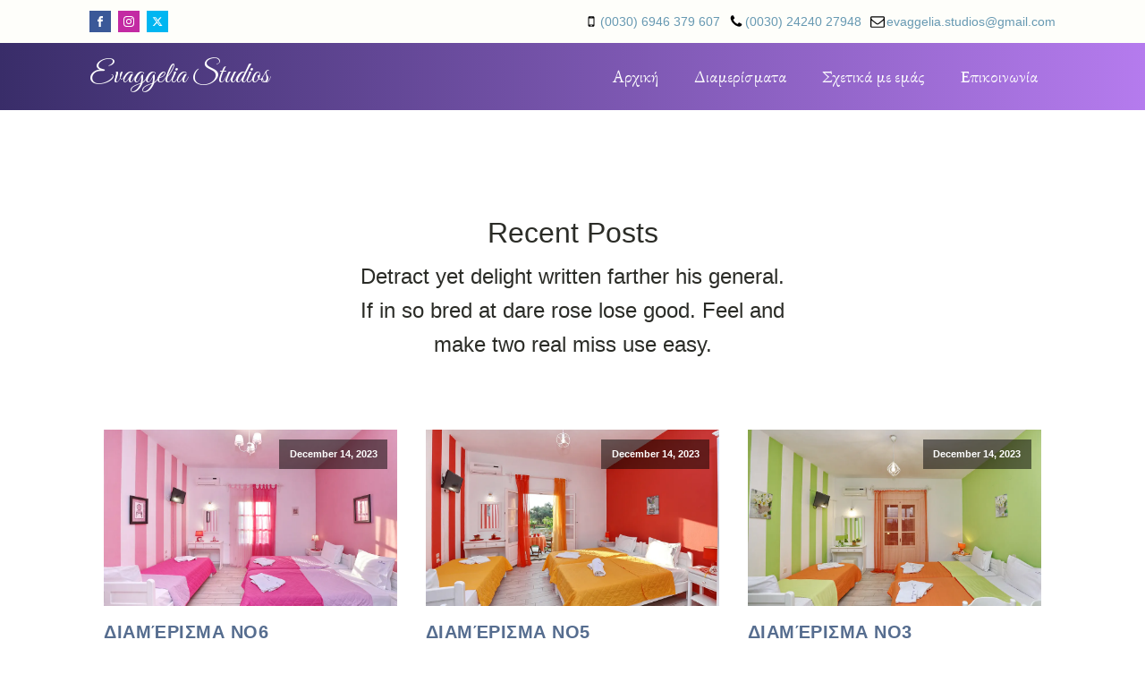

--- FILE ---
content_type: text/html; charset=UTF-8
request_url: https://evaggelia-studios.gr/author/dimitris/
body_size: 13605
content:
<!DOCTYPE html>
<html lang="en-US" >
<head>
<meta charset="UTF-8">
<meta name="viewport" content="width=device-width, initial-scale=1.0">
<!-- WP_HEAD() START -->
<link rel="preload" as="style" href="https://fonts.googleapis.com/css?family=Great+Vibes:100,200,300,400,500,600,700,800,900|EB+Garamond:100,200,300,400,500,600,700,800,900|Raleway:100,200,300,400,500,600,700,800,900" >
<link rel="stylesheet" href="https://fonts.googleapis.com/css?family=Great+Vibes:100,200,300,400,500,600,700,800,900|EB+Garamond:100,200,300,400,500,600,700,800,900|Raleway:100,200,300,400,500,600,700,800,900">
<meta name='robots' content='index, follow, max-image-preview:large, max-snippet:-1, max-video-preview:-1' />
	<style>img:is([sizes="auto" i], [sizes^="auto," i]) { contain-intrinsic-size: 3000px 1500px }</style>
	
	<!-- This site is optimized with the Yoast SEO plugin v25.2 - https://yoast.com/wordpress/plugins/seo/ -->
	<title>admin, Author at Evaggelia Studios</title>
	<link rel="canonical" href="https://evaggelia-studios.gr/author/dimitris/" />
	<meta property="og:locale" content="en_US" />
	<meta property="og:type" content="profile" />
	<meta property="og:title" content="admin, Author at Evaggelia Studios" />
	<meta property="og:url" content="https://evaggelia-studios.gr/author/dimitris/" />
	<meta property="og:site_name" content="Evaggelia Studios" />
	<meta property="og:image" content="https://secure.gravatar.com/avatar/c1f4311e4970887cc1737867dff7970e?s=500&d=mm&r=g" />
	<meta name="twitter:card" content="summary_large_image" />
	<meta name="twitter:site" content="@ES_in_Skopelos" />
	<script type="application/ld+json" class="yoast-schema-graph">{"@context":"https://schema.org","@graph":[{"@type":"ProfilePage","@id":"https://evaggelia-studios.gr/author/dimitris/","url":"https://evaggelia-studios.gr/author/dimitris/","name":"admin, Author at Evaggelia Studios","isPartOf":{"@id":"https://evaggelia-studios.gr/#website"},"primaryImageOfPage":{"@id":"https://evaggelia-studios.gr/author/dimitris/#primaryimage"},"image":{"@id":"https://evaggelia-studios.gr/author/dimitris/#primaryimage"},"thumbnailUrl":"https://evaggelia-studios.gr/wp-content/uploads/2023/11/Evaggelia_Studios_Apartment_No6_2023_IMG_0154.webp","breadcrumb":{"@id":"https://evaggelia-studios.gr/author/dimitris/#breadcrumb"},"inLanguage":"en-US","potentialAction":[{"@type":"ReadAction","target":["https://evaggelia-studios.gr/author/dimitris/"]}]},{"@type":"ImageObject","inLanguage":"en-US","@id":"https://evaggelia-studios.gr/author/dimitris/#primaryimage","url":"https://evaggelia-studios.gr/wp-content/uploads/2023/11/Evaggelia_Studios_Apartment_No6_2023_IMG_0154.webp","contentUrl":"https://evaggelia-studios.gr/wp-content/uploads/2023/11/Evaggelia_Studios_Apartment_No6_2023_IMG_0154.webp","width":1024,"height":682},{"@type":"BreadcrumbList","@id":"https://evaggelia-studios.gr/author/dimitris/#breadcrumb","itemListElement":[{"@type":"ListItem","position":1,"name":"Home","item":"https://evaggelia-studios.gr/"},{"@type":"ListItem","position":2,"name":"Archives for admin"}]},{"@type":"WebSite","@id":"https://evaggelia-studios.gr/#website","url":"https://evaggelia-studios.gr/","name":"Evaggelia Studios","description":"Apartments to rent in Neo Klima Skopelos","publisher":{"@id":"https://evaggelia-studios.gr/#organization"},"potentialAction":[{"@type":"SearchAction","target":{"@type":"EntryPoint","urlTemplate":"https://evaggelia-studios.gr/?s={search_term_string}"},"query-input":{"@type":"PropertyValueSpecification","valueRequired":true,"valueName":"search_term_string"}}],"inLanguage":"en-US"},{"@type":"Organization","@id":"https://evaggelia-studios.gr/#organization","name":"Evaggelia Studios","url":"https://evaggelia-studios.gr/","logo":{"@type":"ImageObject","inLanguage":"en-US","@id":"https://evaggelia-studios.gr/#/schema/logo/image/","url":"https://evaggelia-studios.gr/wp-content/uploads/2024/05/android-chrome-512x512-1.png","contentUrl":"https://evaggelia-studios.gr/wp-content/uploads/2024/05/android-chrome-512x512-1.png","width":512,"height":512,"caption":"Evaggelia Studios"},"image":{"@id":"https://evaggelia-studios.gr/#/schema/logo/image/"},"sameAs":["https://www.facebook.com/evaggelia.studios","https://x.com/ES_in_Skopelos"]},{"@type":"Person","@id":"https://evaggelia-studios.gr/#/schema/person/db11c54aefafdd18075c36ff938742f2","name":"admin","image":{"@type":"ImageObject","inLanguage":"en-US","@id":"https://evaggelia-studios.gr/#/schema/person/image/","url":"https://secure.gravatar.com/avatar/b249d7c454f3aa6733da11dfbfbb2b46bead865547eec26a20e5cd03f698f565?s=96&d=mm&r=g","contentUrl":"https://secure.gravatar.com/avatar/b249d7c454f3aa6733da11dfbfbb2b46bead865547eec26a20e5cd03f698f565?s=96&d=mm&r=g","caption":"admin"},"mainEntityOfPage":{"@id":"https://evaggelia-studios.gr/author/dimitris/"}}]}</script>
	<!-- / Yoast SEO plugin. -->


<link rel='dns-prefetch' href='//stats.wp.com' />
<link rel='dns-prefetch' href='//www.googletagmanager.com' />
<link rel="alternate" type="application/rss+xml" title="Evaggelia Studios &raquo; Posts by admin Feed" href="https://evaggelia-studios.gr/author/dimitris/feed/" />
<link rel='stylesheet' id='wp-block-library-css' href='https://evaggelia-studios.gr/wp-includes/css/dist/block-library/style.min.css?ver=6.8.3' type='text/css' media='all' />
<style id='classic-theme-styles-inline-css' type='text/css'>
/*! This file is auto-generated */
.wp-block-button__link{color:#fff;background-color:#32373c;border-radius:9999px;box-shadow:none;text-decoration:none;padding:calc(.667em + 2px) calc(1.333em + 2px);font-size:1.125em}.wp-block-file__button{background:#32373c;color:#fff;text-decoration:none}
</style>
<link rel='stylesheet' id='mediaelement-css' href='https://evaggelia-studios.gr/wp-includes/js/mediaelement/mediaelementplayer-legacy.min.css?ver=4.2.17' type='text/css' media='all' />
<link rel='stylesheet' id='wp-mediaelement-css' href='https://evaggelia-studios.gr/wp-includes/js/mediaelement/wp-mediaelement.min.css?ver=6.8.3' type='text/css' media='all' />
<style id='jetpack-sharing-buttons-style-inline-css' type='text/css'>
.jetpack-sharing-buttons__services-list{display:flex;flex-direction:row;flex-wrap:wrap;gap:0;list-style-type:none;margin:5px;padding:0}.jetpack-sharing-buttons__services-list.has-small-icon-size{font-size:12px}.jetpack-sharing-buttons__services-list.has-normal-icon-size{font-size:16px}.jetpack-sharing-buttons__services-list.has-large-icon-size{font-size:24px}.jetpack-sharing-buttons__services-list.has-huge-icon-size{font-size:36px}@media print{.jetpack-sharing-buttons__services-list{display:none!important}}.editor-styles-wrapper .wp-block-jetpack-sharing-buttons{gap:0;padding-inline-start:0}ul.jetpack-sharing-buttons__services-list.has-background{padding:1.25em 2.375em}
</style>
<style id='global-styles-inline-css' type='text/css'>
:root{--wp--preset--aspect-ratio--square: 1;--wp--preset--aspect-ratio--4-3: 4/3;--wp--preset--aspect-ratio--3-4: 3/4;--wp--preset--aspect-ratio--3-2: 3/2;--wp--preset--aspect-ratio--2-3: 2/3;--wp--preset--aspect-ratio--16-9: 16/9;--wp--preset--aspect-ratio--9-16: 9/16;--wp--preset--color--black: #000000;--wp--preset--color--cyan-bluish-gray: #abb8c3;--wp--preset--color--white: #ffffff;--wp--preset--color--pale-pink: #f78da7;--wp--preset--color--vivid-red: #cf2e2e;--wp--preset--color--luminous-vivid-orange: #ff6900;--wp--preset--color--luminous-vivid-amber: #fcb900;--wp--preset--color--light-green-cyan: #7bdcb5;--wp--preset--color--vivid-green-cyan: #00d084;--wp--preset--color--pale-cyan-blue: #8ed1fc;--wp--preset--color--vivid-cyan-blue: #0693e3;--wp--preset--color--vivid-purple: #9b51e0;--wp--preset--gradient--vivid-cyan-blue-to-vivid-purple: linear-gradient(135deg,rgba(6,147,227,1) 0%,rgb(155,81,224) 100%);--wp--preset--gradient--light-green-cyan-to-vivid-green-cyan: linear-gradient(135deg,rgb(122,220,180) 0%,rgb(0,208,130) 100%);--wp--preset--gradient--luminous-vivid-amber-to-luminous-vivid-orange: linear-gradient(135deg,rgba(252,185,0,1) 0%,rgba(255,105,0,1) 100%);--wp--preset--gradient--luminous-vivid-orange-to-vivid-red: linear-gradient(135deg,rgba(255,105,0,1) 0%,rgb(207,46,46) 100%);--wp--preset--gradient--very-light-gray-to-cyan-bluish-gray: linear-gradient(135deg,rgb(238,238,238) 0%,rgb(169,184,195) 100%);--wp--preset--gradient--cool-to-warm-spectrum: linear-gradient(135deg,rgb(74,234,220) 0%,rgb(151,120,209) 20%,rgb(207,42,186) 40%,rgb(238,44,130) 60%,rgb(251,105,98) 80%,rgb(254,248,76) 100%);--wp--preset--gradient--blush-light-purple: linear-gradient(135deg,rgb(255,206,236) 0%,rgb(152,150,240) 100%);--wp--preset--gradient--blush-bordeaux: linear-gradient(135deg,rgb(254,205,165) 0%,rgb(254,45,45) 50%,rgb(107,0,62) 100%);--wp--preset--gradient--luminous-dusk: linear-gradient(135deg,rgb(255,203,112) 0%,rgb(199,81,192) 50%,rgb(65,88,208) 100%);--wp--preset--gradient--pale-ocean: linear-gradient(135deg,rgb(255,245,203) 0%,rgb(182,227,212) 50%,rgb(51,167,181) 100%);--wp--preset--gradient--electric-grass: linear-gradient(135deg,rgb(202,248,128) 0%,rgb(113,206,126) 100%);--wp--preset--gradient--midnight: linear-gradient(135deg,rgb(2,3,129) 0%,rgb(40,116,252) 100%);--wp--preset--font-size--small: 13px;--wp--preset--font-size--medium: 20px;--wp--preset--font-size--large: 36px;--wp--preset--font-size--x-large: 42px;--wp--preset--spacing--20: 0.44rem;--wp--preset--spacing--30: 0.67rem;--wp--preset--spacing--40: 1rem;--wp--preset--spacing--50: 1.5rem;--wp--preset--spacing--60: 2.25rem;--wp--preset--spacing--70: 3.38rem;--wp--preset--spacing--80: 5.06rem;--wp--preset--shadow--natural: 6px 6px 9px rgba(0, 0, 0, 0.2);--wp--preset--shadow--deep: 12px 12px 50px rgba(0, 0, 0, 0.4);--wp--preset--shadow--sharp: 6px 6px 0px rgba(0, 0, 0, 0.2);--wp--preset--shadow--outlined: 6px 6px 0px -3px rgba(255, 255, 255, 1), 6px 6px rgba(0, 0, 0, 1);--wp--preset--shadow--crisp: 6px 6px 0px rgba(0, 0, 0, 1);}:where(.is-layout-flex){gap: 0.5em;}:where(.is-layout-grid){gap: 0.5em;}body .is-layout-flex{display: flex;}.is-layout-flex{flex-wrap: wrap;align-items: center;}.is-layout-flex > :is(*, div){margin: 0;}body .is-layout-grid{display: grid;}.is-layout-grid > :is(*, div){margin: 0;}:where(.wp-block-columns.is-layout-flex){gap: 2em;}:where(.wp-block-columns.is-layout-grid){gap: 2em;}:where(.wp-block-post-template.is-layout-flex){gap: 1.25em;}:where(.wp-block-post-template.is-layout-grid){gap: 1.25em;}.has-black-color{color: var(--wp--preset--color--black) !important;}.has-cyan-bluish-gray-color{color: var(--wp--preset--color--cyan-bluish-gray) !important;}.has-white-color{color: var(--wp--preset--color--white) !important;}.has-pale-pink-color{color: var(--wp--preset--color--pale-pink) !important;}.has-vivid-red-color{color: var(--wp--preset--color--vivid-red) !important;}.has-luminous-vivid-orange-color{color: var(--wp--preset--color--luminous-vivid-orange) !important;}.has-luminous-vivid-amber-color{color: var(--wp--preset--color--luminous-vivid-amber) !important;}.has-light-green-cyan-color{color: var(--wp--preset--color--light-green-cyan) !important;}.has-vivid-green-cyan-color{color: var(--wp--preset--color--vivid-green-cyan) !important;}.has-pale-cyan-blue-color{color: var(--wp--preset--color--pale-cyan-blue) !important;}.has-vivid-cyan-blue-color{color: var(--wp--preset--color--vivid-cyan-blue) !important;}.has-vivid-purple-color{color: var(--wp--preset--color--vivid-purple) !important;}.has-black-background-color{background-color: var(--wp--preset--color--black) !important;}.has-cyan-bluish-gray-background-color{background-color: var(--wp--preset--color--cyan-bluish-gray) !important;}.has-white-background-color{background-color: var(--wp--preset--color--white) !important;}.has-pale-pink-background-color{background-color: var(--wp--preset--color--pale-pink) !important;}.has-vivid-red-background-color{background-color: var(--wp--preset--color--vivid-red) !important;}.has-luminous-vivid-orange-background-color{background-color: var(--wp--preset--color--luminous-vivid-orange) !important;}.has-luminous-vivid-amber-background-color{background-color: var(--wp--preset--color--luminous-vivid-amber) !important;}.has-light-green-cyan-background-color{background-color: var(--wp--preset--color--light-green-cyan) !important;}.has-vivid-green-cyan-background-color{background-color: var(--wp--preset--color--vivid-green-cyan) !important;}.has-pale-cyan-blue-background-color{background-color: var(--wp--preset--color--pale-cyan-blue) !important;}.has-vivid-cyan-blue-background-color{background-color: var(--wp--preset--color--vivid-cyan-blue) !important;}.has-vivid-purple-background-color{background-color: var(--wp--preset--color--vivid-purple) !important;}.has-black-border-color{border-color: var(--wp--preset--color--black) !important;}.has-cyan-bluish-gray-border-color{border-color: var(--wp--preset--color--cyan-bluish-gray) !important;}.has-white-border-color{border-color: var(--wp--preset--color--white) !important;}.has-pale-pink-border-color{border-color: var(--wp--preset--color--pale-pink) !important;}.has-vivid-red-border-color{border-color: var(--wp--preset--color--vivid-red) !important;}.has-luminous-vivid-orange-border-color{border-color: var(--wp--preset--color--luminous-vivid-orange) !important;}.has-luminous-vivid-amber-border-color{border-color: var(--wp--preset--color--luminous-vivid-amber) !important;}.has-light-green-cyan-border-color{border-color: var(--wp--preset--color--light-green-cyan) !important;}.has-vivid-green-cyan-border-color{border-color: var(--wp--preset--color--vivid-green-cyan) !important;}.has-pale-cyan-blue-border-color{border-color: var(--wp--preset--color--pale-cyan-blue) !important;}.has-vivid-cyan-blue-border-color{border-color: var(--wp--preset--color--vivid-cyan-blue) !important;}.has-vivid-purple-border-color{border-color: var(--wp--preset--color--vivid-purple) !important;}.has-vivid-cyan-blue-to-vivid-purple-gradient-background{background: var(--wp--preset--gradient--vivid-cyan-blue-to-vivid-purple) !important;}.has-light-green-cyan-to-vivid-green-cyan-gradient-background{background: var(--wp--preset--gradient--light-green-cyan-to-vivid-green-cyan) !important;}.has-luminous-vivid-amber-to-luminous-vivid-orange-gradient-background{background: var(--wp--preset--gradient--luminous-vivid-amber-to-luminous-vivid-orange) !important;}.has-luminous-vivid-orange-to-vivid-red-gradient-background{background: var(--wp--preset--gradient--luminous-vivid-orange-to-vivid-red) !important;}.has-very-light-gray-to-cyan-bluish-gray-gradient-background{background: var(--wp--preset--gradient--very-light-gray-to-cyan-bluish-gray) !important;}.has-cool-to-warm-spectrum-gradient-background{background: var(--wp--preset--gradient--cool-to-warm-spectrum) !important;}.has-blush-light-purple-gradient-background{background: var(--wp--preset--gradient--blush-light-purple) !important;}.has-blush-bordeaux-gradient-background{background: var(--wp--preset--gradient--blush-bordeaux) !important;}.has-luminous-dusk-gradient-background{background: var(--wp--preset--gradient--luminous-dusk) !important;}.has-pale-ocean-gradient-background{background: var(--wp--preset--gradient--pale-ocean) !important;}.has-electric-grass-gradient-background{background: var(--wp--preset--gradient--electric-grass) !important;}.has-midnight-gradient-background{background: var(--wp--preset--gradient--midnight) !important;}.has-small-font-size{font-size: var(--wp--preset--font-size--small) !important;}.has-medium-font-size{font-size: var(--wp--preset--font-size--medium) !important;}.has-large-font-size{font-size: var(--wp--preset--font-size--large) !important;}.has-x-large-font-size{font-size: var(--wp--preset--font-size--x-large) !important;}
:where(.wp-block-post-template.is-layout-flex){gap: 1.25em;}:where(.wp-block-post-template.is-layout-grid){gap: 1.25em;}
:where(.wp-block-columns.is-layout-flex){gap: 2em;}:where(.wp-block-columns.is-layout-grid){gap: 2em;}
:root :where(.wp-block-pullquote){font-size: 1.5em;line-height: 1.6;}
</style>
<link rel='stylesheet' id='oxygen-css' href='https://evaggelia-studios.gr/wp-content/plugins/oxygen/component-framework/oxygen.css?ver=4.9.1' type='text/css' media='all' />
<script type="text/javascript" src="https://evaggelia-studios.gr/wp-includes/js/jquery/jquery.min.js?ver=3.7.1" id="jquery-core-js"></script>
<link rel="https://api.w.org/" href="https://evaggelia-studios.gr/wp-json/" /><link rel="alternate" title="JSON" type="application/json" href="https://evaggelia-studios.gr/wp-json/wp/v2/users/1" /><link rel="EditURI" type="application/rsd+xml" title="RSD" href="https://evaggelia-studios.gr/xmlrpc.php?rsd" />
<meta name="generator" content="WordPress 6.8.3" />
<meta name="generator" content="Site Kit by Google 1.154.0" />	<style>img#wpstats{display:none}</style>
		<link rel="apple-touch-icon" sizes="180x180" href="/wp-content/uploads/fbrfg/apple-touch-icon.png">
<link rel="icon" type="image/png" sizes="32x32" href="/wp-content/uploads/fbrfg/favicon-32x32.png">
<link rel="icon" type="image/png" sizes="16x16" href="/wp-content/uploads/fbrfg/favicon-16x16.png">
<link rel="manifest" href="/wp-content/uploads/fbrfg/site.webmanifest">
<link rel="mask-icon" href="/wp-content/uploads/fbrfg/safari-pinned-tab.svg" color="#ff66cc">
<link rel="shortcut icon" href="/wp-content/uploads/fbrfg/favicon.ico">
<meta name="msapplication-TileColor" content="#603cba">
<meta name="msapplication-config" content="/wp-content/uploads/fbrfg/browserconfig.xml">
<meta name="theme-color" content="#ff66cc"><link rel='stylesheet' id='oxygen-cache-32-css' href='//evaggelia-studios.gr/wp-content/uploads/oxygen/css/32.css?cache=1749407079&#038;ver=6.8.3' type='text/css' media='all' />
<link rel='stylesheet' id='oxygen-cache-29-css' href='//evaggelia-studios.gr/wp-content/uploads/oxygen/css/29.css?cache=1749292245&#038;ver=6.8.3' type='text/css' media='all' />
<link rel='stylesheet' id='oxygen-cache-534-css' href='//evaggelia-studios.gr/wp-content/uploads/oxygen/css/534.css?cache=1716099666&#038;ver=6.8.3' type='text/css' media='all' />
<link rel='stylesheet' id='oxygen-universal-styles-css' href='//evaggelia-studios.gr/wp-content/uploads/oxygen/css/universal.css?cache=1749407266&#038;ver=6.8.3' type='text/css' media='all' />
<!-- END OF WP_HEAD() -->
</head>
<body class="archive author author-dimitris author-1 wp-theme-oxygen-is-not-a-theme  wp-embed-responsive oxygen-body" >




						<header id="_header-2-225" class="oxy-header-wrapper oxy-overlay-header oxy-header" ><div id="_header_row-3-225" class="oxy-header-row" ><div class="oxy-header-container"><div id="_header_left-4-225" class="oxy-header-left" ><div id="_social_icons-5-225" class="oxy-social-icons" ><a href='https://www.facebook.com/evaggelia.studios/' target='_blank' class='oxy-social-icons-facebook'><svg><title>Επισκεφθείτε μας στο Facebook</title><use xlink:href='#oxy-social-icons-icon-facebook'></use></svg></a><a href='https://www.instagram.com/evaggelia.studios/' target='_blank' class='oxy-social-icons-instagram'><svg><title>Επισκεφθείτε μας στο Instagram</title><use xlink:href='#oxy-social-icons-icon-instagram'></use></svg></a><a href='https://twitter.com/ES_in_Skopelos' target='_blank' class='oxy-social-icons-twitter'><svg><title>Επισκεφθείτε μας στο Twitter</title><use xlink:href='#oxy-social-icons-icon-twitter'></use></svg></a></div></div><div id="_header_center-6-225" class="oxy-header-center" ></div><div id="_header_right-7-225" class="oxy-header-right" ><div id="div_block-58-225" class="ct-div-block" ><div id="fancy_icon-63-32" class="ct-fancy-icon" ><svg id="svg-fancy_icon-63-32"><use xlink:href="#FontAwesomeicon-mobile"></use></svg></div><a id="link_text-59-32" class="ct-link-text" href="tel:00306946379607" target="_self"  >(0030) 6946 379 607</a><div id="fancy_icon-62-32" class="ct-fancy-icon" ><svg id="svg-fancy_icon-62-32"><use xlink:href="#FontAwesomeicon-phone"></use></svg></div><a id="link_text-61-32" class="ct-link-text" href="tel:00302424027948" target="_self"  >(0030) 24240 27948</a><div id="fancy_icon-65-32" class="ct-fancy-icon" ><svg id="svg-fancy_icon-65-32"><use xlink:href="#FontAwesomeicon-envelope-o"></use></svg></div><a id="link_text-60-32" class="ct-link-text" href="mailto:evaggelia.studios@gmail.com" target="_blank"  >evaggelia.studios@gmail.com</a></div></div></div></div><div id="_header_row-150-32" class="oxy-header-row" ><div class="oxy-header-container"><div id="_header_left-151-32" class="oxy-header-left" ><a id="link-154-32" class="ct-link" href="https://evaggelia-studios.gr/"   ><div id="text_block-155-32" class="ct-text-block" >Evaggelia Studios</div></a></div><div id="_header_center-152-32" class="oxy-header-center" ></div><div id="_header_right-153-32" class="oxy-header-right" >
		<div id="-pro-menu-157-32" class="oxy-pro-menu " ><div class="oxy-pro-menu-mobile-open-icon " data-off-canvas-alignment=""><svg id="-pro-menu-157-32-open-icon"><use xlink:href="#FontAwesomeicon-ellipsis-v"></use></svg>Περιήγηση</div>

                
        <div class="oxy-pro-menu-container  oxy-pro-menu-dropdown-links-visible-on-mobile oxy-pro-menu-dropdown-links-toggle" data-aos-duration="400" 

             data-oxy-pro-menu-dropdown-animation="fade-up-left"
             data-oxy-pro-menu-dropdown-animation-duration="0.5"
             data-entire-parent-toggles-dropdown="true"

             
                          data-oxy-pro-menu-dropdown-animation-duration="0.4"
             
                          data-oxy-pro-menu-dropdown-links-on-mobile="toggle">
             
            <div class="menu-main-menu-container"><ul id="menu-main-menu" class="oxy-pro-menu-list"><li id="menu-item-515" class="menu-item menu-item-type-post_type menu-item-object-page menu-item-home menu-item-515"><a href="https://evaggelia-studios.gr/">Αρχική</a></li>
<li id="menu-item-538" class="menu-item menu-item-type-post_type menu-item-object-page menu-item-538"><a href="https://evaggelia-studios.gr/apartments/">Διαμερίσματα</a></li>
<li id="menu-item-516" class="menu-item menu-item-type-post_type menu-item-object-page menu-item-516"><a href="https://evaggelia-studios.gr/about-us/">Σχετικά με εμάς</a></li>
<li id="menu-item-517" class="menu-item menu-item-type-post_type menu-item-object-page menu-item-517"><a href="https://evaggelia-studios.gr/contact/">Επικοινωνία</a></li>
</ul></div>
            <div class="oxy-pro-menu-mobile-close-icon"><svg id="svg--pro-menu-157-32"><use xlink:href="#FontAwesomeicon-close"></use></svg>close</div>

        </div>

        </div>

		<script type="text/javascript">
			jQuery('#-pro-menu-157-32 .oxy-pro-menu-show-dropdown .menu-item-has-children > a', 'body').each(function(){
                jQuery(this).append('<div class="oxy-pro-menu-dropdown-icon-click-area"><svg class="oxy-pro-menu-dropdown-icon"><use xlink:href="#FontAwesomeicon-arrow-down"></use></svg></div>');
            });
            jQuery('#-pro-menu-157-32 .oxy-pro-menu-show-dropdown .menu-item:not(.menu-item-has-children) > a', 'body').each(function(){
                jQuery(this).append('<div class="oxy-pro-menu-dropdown-icon-click-area"></div>');
            });			</script></div></div></div></header>
		<section id="section-3-300" class=" ct-section" ><div class="ct-section-inner-wrap"><h2 id="headline-4-300" class="ct-headline atomic-secondary-heading">Recent Posts</h2><div id="text_block-5-300" class="ct-text-block atomic-subheading" >Detract yet delight written farther his general. If in so bred at dare rose lose good. Feel and make two real miss use easy.</div>        
                <div id="_posts_grid-6-300" class='oxy-easy-posts oxy-posts-grid' >
                                    <div class='oxy-posts'>
                     <div class='oxy-post'>
  
    <a class='oxy-post-image' href='https://evaggelia-studios.gr/%ce%b4%ce%b9%ce%b1%ce%bc%ce%ad%cf%81%ce%b9%cf%83%ce%bc%ce%b1-%ce%bd%ce%bf6/'>
      <div class='oxy-post-image-fixed-ratio' style='background-image: url(https://evaggelia-studios.gr/wp-content/uploads/2023/11/Evaggelia_Studios_Apartment_No6_2023_IMG_0154.webp);'>
      </div>
      
      <div class='oxy-post-image-date-overlay'>
		December 14, 2023	  </div>
      
	</a>
  
	<a class='oxy-post-title' href='https://evaggelia-studios.gr/%ce%b4%ce%b9%ce%b1%ce%bc%ce%ad%cf%81%ce%b9%cf%83%ce%bc%ce%b1-%ce%bd%ce%bf6/'>Διαμέρισμα Νο6</a>

	<div class='oxy-post-meta'>

		<div class='oxy-post-meta-author oxy-post-meta-item'>
			admin		</div>

		<div class='oxy-post-meta-comments oxy-post-meta-item'>
			<a href='https://evaggelia-studios.gr/%ce%b4%ce%b9%ce%b1%ce%bc%ce%ad%cf%81%ce%b9%cf%83%ce%bc%ce%b1-%ce%bd%ce%bf6/#respond'>No Comments</a>
		</div>

	</div>

	<div class='oxy-post-content'>
			</div>

	<a href='https://evaggelia-studios.gr/%ce%b4%ce%b9%ce%b1%ce%bc%ce%ad%cf%81%ce%b9%cf%83%ce%bc%ce%b1-%ce%bd%ce%bf6/' class='oxy-read-more'>Read More</a>

</div> <div class='oxy-post'>
  
    <a class='oxy-post-image' href='https://evaggelia-studios.gr/%ce%b4%ce%b9%ce%b1%ce%bc%ce%ad%cf%81%ce%b9%cf%83%ce%bc%ce%b1-%ce%bd%ce%bf5/'>
      <div class='oxy-post-image-fixed-ratio' style='background-image: url(https://evaggelia-studios.gr/wp-content/uploads/2023/11/Evaggelia_Studios_Apartment_No5_2023_IMG_0145.webp);'>
      </div>
      
      <div class='oxy-post-image-date-overlay'>
		December 14, 2023	  </div>
      
	</a>
  
	<a class='oxy-post-title' href='https://evaggelia-studios.gr/%ce%b4%ce%b9%ce%b1%ce%bc%ce%ad%cf%81%ce%b9%cf%83%ce%bc%ce%b1-%ce%bd%ce%bf5/'>Διαμέρισμα Νο5</a>

	<div class='oxy-post-meta'>

		<div class='oxy-post-meta-author oxy-post-meta-item'>
			admin		</div>

		<div class='oxy-post-meta-comments oxy-post-meta-item'>
			<a href='https://evaggelia-studios.gr/%ce%b4%ce%b9%ce%b1%ce%bc%ce%ad%cf%81%ce%b9%cf%83%ce%bc%ce%b1-%ce%bd%ce%bf5/#respond'>No Comments</a>
		</div>

	</div>

	<div class='oxy-post-content'>
			</div>

	<a href='https://evaggelia-studios.gr/%ce%b4%ce%b9%ce%b1%ce%bc%ce%ad%cf%81%ce%b9%cf%83%ce%bc%ce%b1-%ce%bd%ce%bf5/' class='oxy-read-more'>Read More</a>

</div> <div class='oxy-post'>
  
    <a class='oxy-post-image' href='https://evaggelia-studios.gr/%ce%b4%ce%b9%ce%b1%ce%bc%ce%ad%cf%81%ce%b9%cf%83%ce%bc%ce%b1-no3/'>
      <div class='oxy-post-image-fixed-ratio' style='background-image: url(https://evaggelia-studios.gr/wp-content/uploads/2023/11/Evaggelia_Studios_Apartment_No3_2023_IMG_0310.webp);'>
      </div>
      
      <div class='oxy-post-image-date-overlay'>
		December 14, 2023	  </div>
      
	</a>
  
	<a class='oxy-post-title' href='https://evaggelia-studios.gr/%ce%b4%ce%b9%ce%b1%ce%bc%ce%ad%cf%81%ce%b9%cf%83%ce%bc%ce%b1-no3/'>Διαμέρισμα No3</a>

	<div class='oxy-post-meta'>

		<div class='oxy-post-meta-author oxy-post-meta-item'>
			admin		</div>

		<div class='oxy-post-meta-comments oxy-post-meta-item'>
			<a href='https://evaggelia-studios.gr/%ce%b4%ce%b9%ce%b1%ce%bc%ce%ad%cf%81%ce%b9%cf%83%ce%bc%ce%b1-no3/#respond'>No Comments</a>
		</div>

	</div>

	<div class='oxy-post-content'>
			</div>

	<a href='https://evaggelia-studios.gr/%ce%b4%ce%b9%ce%b1%ce%bc%ce%ad%cf%81%ce%b9%cf%83%ce%bc%ce%b1-no3/' class='oxy-read-more'>Read More</a>

</div> <div class='oxy-post'>
  
    <a class='oxy-post-image' href='https://evaggelia-studios.gr/%ce%b4%ce%b9%ce%b1%ce%bc%ce%ad%cf%81%ce%b9%cf%83%ce%bc%ce%b1-%ce%bd%ce%bf2/'>
      <div class='oxy-post-image-fixed-ratio' style='background-image: url(https://evaggelia-studios.gr/wp-content/uploads/2023/11/Evaggelia_Studios_Apartment_No2_2023_IMG_0293.webp);'>
      </div>
      
      <div class='oxy-post-image-date-overlay'>
		December 14, 2023	  </div>
      
	</a>
  
	<a class='oxy-post-title' href='https://evaggelia-studios.gr/%ce%b4%ce%b9%ce%b1%ce%bc%ce%ad%cf%81%ce%b9%cf%83%ce%bc%ce%b1-%ce%bd%ce%bf2/'>Διαμέρισμα Νο2</a>

	<div class='oxy-post-meta'>

		<div class='oxy-post-meta-author oxy-post-meta-item'>
			admin		</div>

		<div class='oxy-post-meta-comments oxy-post-meta-item'>
			<a href='https://evaggelia-studios.gr/%ce%b4%ce%b9%ce%b1%ce%bc%ce%ad%cf%81%ce%b9%cf%83%ce%bc%ce%b1-%ce%bd%ce%bf2/#respond'>No Comments</a>
		</div>

	</div>

	<div class='oxy-post-content'>
			</div>

	<a href='https://evaggelia-studios.gr/%ce%b4%ce%b9%ce%b1%ce%bc%ce%ad%cf%81%ce%b9%cf%83%ce%bc%ce%b1-%ce%bd%ce%bf2/' class='oxy-read-more'>Read More</a>

</div> <div class='oxy-post'>
  
    <a class='oxy-post-image' href='https://evaggelia-studios.gr/%ce%b4%ce%b9%ce%b1%ce%bc%ce%ad%cf%81%ce%b9%cf%83%ce%bc%ce%b1-%ce%bd%ce%bf7/'>
      <div class='oxy-post-image-fixed-ratio' style='background-image: url(https://evaggelia-studios.gr/wp-content/uploads/2023/11/Evaggelia_Studios_Apartment_No7_2023_IMG_0194.webp);'>
      </div>
      
      <div class='oxy-post-image-date-overlay'>
		December 14, 2023	  </div>
      
	</a>
  
	<a class='oxy-post-title' href='https://evaggelia-studios.gr/%ce%b4%ce%b9%ce%b1%ce%bc%ce%ad%cf%81%ce%b9%cf%83%ce%bc%ce%b1-%ce%bd%ce%bf7/'>Διαμέρισμα Νο7</a>

	<div class='oxy-post-meta'>

		<div class='oxy-post-meta-author oxy-post-meta-item'>
			admin		</div>

		<div class='oxy-post-meta-comments oxy-post-meta-item'>
			<a href='https://evaggelia-studios.gr/%ce%b4%ce%b9%ce%b1%ce%bc%ce%ad%cf%81%ce%b9%cf%83%ce%bc%ce%b1-%ce%bd%ce%bf7/#respond'>No Comments</a>
		</div>

	</div>

	<div class='oxy-post-content'>
			</div>

	<a href='https://evaggelia-studios.gr/%ce%b4%ce%b9%ce%b1%ce%bc%ce%ad%cf%81%ce%b9%cf%83%ce%bc%ce%b1-%ce%bd%ce%bf7/' class='oxy-read-more'>Read More</a>

</div> <div class='oxy-post'>
  
    <a class='oxy-post-image' href='https://evaggelia-studios.gr/%ce%b4%ce%b9%ce%b1%ce%bc%ce%ad%cf%81%ce%b9%cf%83%ce%bc%ce%b1-%ce%bd%ce%bf4/'>
      <div class='oxy-post-image-fixed-ratio' style='background-image: url(https://evaggelia-studios.gr/wp-content/uploads/2023/11/Evaggelia_Studios_Apartment_No4_2023_IMG_0342.webp);'>
      </div>
      
      <div class='oxy-post-image-date-overlay'>
		December 14, 2023	  </div>
      
	</a>
  
	<a class='oxy-post-title' href='https://evaggelia-studios.gr/%ce%b4%ce%b9%ce%b1%ce%bc%ce%ad%cf%81%ce%b9%cf%83%ce%bc%ce%b1-%ce%bd%ce%bf4/'>Διαμέρισμα Νο4</a>

	<div class='oxy-post-meta'>

		<div class='oxy-post-meta-author oxy-post-meta-item'>
			admin		</div>

		<div class='oxy-post-meta-comments oxy-post-meta-item'>
			<a href='https://evaggelia-studios.gr/%ce%b4%ce%b9%ce%b1%ce%bc%ce%ad%cf%81%ce%b9%cf%83%ce%bc%ce%b1-%ce%bd%ce%bf4/#respond'>No Comments</a>
		</div>

	</div>

	<div class='oxy-post-content'>
			</div>

	<a href='https://evaggelia-studios.gr/%ce%b4%ce%b9%ce%b1%ce%bc%ce%ad%cf%81%ce%b9%cf%83%ce%bc%ce%b1-%ce%bd%ce%bf4/' class='oxy-read-more'>Read More</a>

</div> <div class='oxy-post'>
  
    <a class='oxy-post-image' href='https://evaggelia-studios.gr/%ce%b4%ce%b9%ce%b1%ce%bc%ce%ad%cf%81%ce%b9%cf%83%ce%bc%ce%b1-%ce%bd%ce%bf1/'>
      <div class='oxy-post-image-fixed-ratio' style='background-image: url(https://evaggelia-studios.gr/wp-content/uploads/2023/11/Evaggelia_Studios_Apartment_No1_2023_IMG_0240.webp);'>
      </div>
      
      <div class='oxy-post-image-date-overlay'>
		December 14, 2023	  </div>
      
	</a>
  
	<a class='oxy-post-title' href='https://evaggelia-studios.gr/%ce%b4%ce%b9%ce%b1%ce%bc%ce%ad%cf%81%ce%b9%cf%83%ce%bc%ce%b1-%ce%bd%ce%bf1/'>Διαμέρισμα Νο1</a>

	<div class='oxy-post-meta'>

		<div class='oxy-post-meta-author oxy-post-meta-item'>
			admin		</div>

		<div class='oxy-post-meta-comments oxy-post-meta-item'>
			<a href='https://evaggelia-studios.gr/%ce%b4%ce%b9%ce%b1%ce%bc%ce%ad%cf%81%ce%b9%cf%83%ce%bc%ce%b1-%ce%bd%ce%bf1/#respond'>No Comments</a>
		</div>

	</div>

	<div class='oxy-post-content'>
			</div>

	<a href='https://evaggelia-studios.gr/%ce%b4%ce%b9%ce%b1%ce%bc%ce%ad%cf%81%ce%b9%cf%83%ce%bc%ce%b1-%ce%bd%ce%bf1/' class='oxy-read-more'>Read More</a>

</div> <div class='oxy-post'>
  
    <a class='oxy-post-image' href='https://evaggelia-studios.gr/hello-world/'>
      <div class='oxy-post-image-fixed-ratio' style='background-image: url();'>
      </div>
      
      <div class='oxy-post-image-date-overlay'>
		May 10, 2016	  </div>
      
	</a>
  
	<a class='oxy-post-title' href='https://evaggelia-studios.gr/hello-world/'>Hello world!</a>

	<div class='oxy-post-meta'>

		<div class='oxy-post-meta-author oxy-post-meta-item'>
			admin		</div>

		<div class='oxy-post-meta-comments oxy-post-meta-item'>
			<a href='https://evaggelia-studios.gr/hello-world/#respond'>No Comments</a>
		</div>

	</div>

	<div class='oxy-post-content'>
		<p>Welcome to WordPress. This is your first post. Edit or delete it, then start writing!</p>
	</div>

	<a href='https://evaggelia-studios.gr/hello-world/' class='oxy-read-more'>Read More</a>

</div>                </div>
                                <div class='oxy-easy-posts-pages'>
                                    </div>
                                            </div>
                </div></section><section id="section-95-32" class=" ct-section" ><div class="ct-section-inner-wrap"><div id="new_columns-96-32" class="ct-new-columns" ><div id="div_block-97-32" class="ct-div-block" ><h3 id="headline-98-32" class="ct-headline atomic-tritary-heading">Evaggelia Studios</h3><div id="text_block-99-32" class="ct-text-block " >Μη διστάσετε να επικοινωνήσετε μαζί μας για οποιαδήποτε περαιτέρω πληροφορία.</div><a id="link_button-100-32" class="ct-link-button atomic-primary-button" href="https://evaggelia-studios.gr/contact/"   >ΕΠΙΚΟΙΝΩΝΙΑ</a></div><div id="div_block-101-32" class="ct-div-block" ><h4 id="headline-102-32" class="ct-headline atomic-footer-7-title">ΠΛΟΗΓΗΣΗ</h4><a id="link_text-103-32" class="ct-link-text atomic-footer-7-link" href="https://evaggelia-studios.gr/"   >ΑΡΧΙΚΗ</a><a id="link_text-104-32" class="ct-link-text atomic-footer-7-link" href="https://evaggelia-studios.gr/apartments/"   >ΔΙΑΜΕΡΙΣΜΑΤΑ</a><a id="link_text-105-32" class="ct-link-text atomic-footer-7-link" href="https://evaggelia-studios.gr/about-us/"   >ΣΧΕΤΙΚΑ ΜΕ ΕΜΑΣ</a><a id="link_text-106-32" class="ct-link-text atomic-footer-7-link" href="https://evaggelia-studios.gr/contact/"   >ΕΠΙΚΟΙΝΩΝΙΑ</a></div><div id="div_block-109-32" class="ct-div-block" ><h4 id="headline-110-32" class="ct-headline atomic-footer-7-title">ΔΙΑΜΕΡΙΣΜΑΤΑ</h4><a id="link_text-111-32" class="ct-link-text atomic-footer-7-link" href="https://evaggelia-studios.gr/double-bedroom/"   >ΔΥΟ ΥΠΝΟΔΩΜΑΤΙΩΝ</a><a id="link_text-112-32" class="ct-link-text atomic-footer-7-link" href="https://evaggelia-studios.gr/studios/"   >ΕΝΙΑΙΟΥ ΧΩΡΟΥ</a></div></div><div id="new_columns-123-32" class="ct-new-columns" ><div id="div_block-127-32" class="ct-div-block" ><div id="fancy_icon-128-32" class="ct-fancy-icon footer__icon" ><svg id="svg-fancy_icon-128-32"><use xlink:href="#FontAwesomeicon-phone"></use></svg></div><a id="link_text-129-32" class="ct-link-text footer__link" href="tel:00302106827871"   >(0030) 210 6827871</a></div><div id="div_block-124-32" class="ct-div-block" ><div id="fancy_icon-125-32" class="ct-fancy-icon footer__icon" ><svg id="svg-fancy_icon-125-32"><use xlink:href="#FontAwesomeicon-mobile"></use></svg></div><a id="link_text-126-32" class="ct-link-text footer__link" href="tel:00306946379607" target="_self"  >(0030) 6946 379 607</a></div><div id="div_block-130-32" class="ct-div-block" ><div id="fancy_icon-131-32" class="ct-fancy-icon footer__icon" ><svg id="svg-fancy_icon-131-32"><use xlink:href="#FontAwesomeicon-envelope-o"></use></svg></div><a id="link_text-132-32" class="ct-link-text footer__link" href="mailto:info@evaggelia-studios.gr" target="_blank"  >info@evaggelia-studios.gr</a></div><div id="div_block-133-32" class="ct-div-block" ><div id="_social_icons-134-32" class="oxy-social-icons" ><a href='https://www.facebook.com/evaggelia.studios/' target='_blank' class='oxy-social-icons-facebook'><svg><title>Επισκεφθείτε μας στο Facebook</title><use xlink:href='#oxy-social-icons-icon-facebook'></use></svg></a><a href='https://www.instagram.com/evaggelia.studios/' target='_blank' class='oxy-social-icons-instagram'><svg><title>Επισκεφθείτε μας στο Instagram</title><use xlink:href='#oxy-social-icons-icon-instagram'></use></svg></a><a href='https://twitter.com/ES_in_Skopelos' target='_blank' class='oxy-social-icons-twitter'><svg><title>Επισκεφθείτε μας στο Twitter</title><use xlink:href='#oxy-social-icons-icon-twitter'></use></svg></a></div></div></div><div id="new_columns-158-32" class="ct-new-columns" ><div id="div_block-159-32" class="ct-div-block" ><a id="link_text-161-32" class="ct-link-text footer__link" href="http://" target="_self"  >© 2024 Web Design Dimitris Filios for Evaggelia Studios</a></div><div id="div_block-170-32" class="ct-div-block" ><a id="link_text-172-32" class="ct-link-text footer__link" href="http://" target="_self"  >© Photos by Costas Andreou</a></div></div></div></section>	<!-- WP_FOOTER -->
<script type="speculationrules">
{"prefetch":[{"source":"document","where":{"and":[{"href_matches":"\/*"},{"not":{"href_matches":["\/wp-*.php","\/wp-admin\/*","\/wp-content\/uploads\/*","\/wp-content\/*","\/wp-content\/plugins\/*","\/wp-content\/themes\/intentionally-blank\/*","\/wp-content\/themes\/oxygen-is-not-a-theme\/*","\/*\\?(.+)"]}},{"not":{"selector_matches":"a[rel~=\"nofollow\"]"}},{"not":{"selector_matches":".no-prefetch, .no-prefetch a"}}]},"eagerness":"conservative"}]}
</script>
<style>.ct-FontAwesomeicon-close{width:0.78571428571429em}</style>
<style>.ct-FontAwesomeicon-arrow-down{width:0.92857142857143em}</style>
<style>.ct-FontAwesomeicon-phone{width:0.78571428571429em}</style>
<style>.ct-FontAwesomeicon-mobile{width:0.42857142857143em}</style>
<style>.ct-FontAwesomeicon-ellipsis-v{width:0.21428571428571em}</style>
<?xml version="1.0"?><svg xmlns="http://www.w3.org/2000/svg" xmlns:xlink="http://www.w3.org/1999/xlink" aria-hidden="true" style="position: absolute; width: 0; height: 0; overflow: hidden;" version="1.1"><defs><symbol id="FontAwesomeicon-envelope-o" viewBox="0 0 28 28"><title>envelope-o</title><path d="M26 23.5v-12c-0.328 0.375-0.688 0.719-1.078 1.031-2.234 1.719-4.484 3.469-6.656 5.281-1.172 0.984-2.625 2.188-4.25 2.188h-0.031c-1.625 0-3.078-1.203-4.25-2.188-2.172-1.813-4.422-3.563-6.656-5.281-0.391-0.313-0.75-0.656-1.078-1.031v12c0 0.266 0.234 0.5 0.5 0.5h23c0.266 0 0.5-0.234 0.5-0.5zM26 7.078c0-0.391 0.094-1.078-0.5-1.078h-23c-0.266 0-0.5 0.234-0.5 0.5 0 1.781 0.891 3.328 2.297 4.438 2.094 1.641 4.188 3.297 6.266 4.953 0.828 0.672 2.328 2.109 3.422 2.109h0.031c1.094 0 2.594-1.437 3.422-2.109 2.078-1.656 4.172-3.313 6.266-4.953 1.016-0.797 2.297-2.531 2.297-3.859zM28 6.5v17c0 1.375-1.125 2.5-2.5 2.5h-23c-1.375 0-2.5-1.125-2.5-2.5v-17c0-1.375 1.125-2.5 2.5-2.5h23c1.375 0 2.5 1.125 2.5 2.5z"/></symbol><symbol id="FontAwesomeicon-close" viewBox="0 0 22 28"><title>close</title><path d="M20.281 20.656c0 0.391-0.156 0.781-0.438 1.062l-2.125 2.125c-0.281 0.281-0.672 0.438-1.062 0.438s-0.781-0.156-1.062-0.438l-4.594-4.594-4.594 4.594c-0.281 0.281-0.672 0.438-1.062 0.438s-0.781-0.156-1.062-0.438l-2.125-2.125c-0.281-0.281-0.438-0.672-0.438-1.062s0.156-0.781 0.438-1.062l4.594-4.594-4.594-4.594c-0.281-0.281-0.438-0.672-0.438-1.062s0.156-0.781 0.438-1.062l2.125-2.125c0.281-0.281 0.672-0.438 1.062-0.438s0.781 0.156 1.062 0.438l4.594 4.594 4.594-4.594c0.281-0.281 0.672-0.438 1.062-0.438s0.781 0.156 1.062 0.438l2.125 2.125c0.281 0.281 0.438 0.672 0.438 1.062s-0.156 0.781-0.438 1.062l-4.594 4.594 4.594 4.594c0.281 0.281 0.438 0.672 0.438 1.062z"/></symbol><symbol id="FontAwesomeicon-arrow-down" viewBox="0 0 26 28"><title>arrow-down</title><path d="M25.172 13c0 0.531-0.219 1.047-0.578 1.406l-10.172 10.187c-0.375 0.359-0.891 0.578-1.422 0.578s-1.047-0.219-1.406-0.578l-10.172-10.187c-0.375-0.359-0.594-0.875-0.594-1.406s0.219-1.047 0.594-1.422l1.156-1.172c0.375-0.359 0.891-0.578 1.422-0.578s1.047 0.219 1.406 0.578l4.594 4.594v-11c0-1.094 0.906-2 2-2h2c1.094 0 2 0.906 2 2v11l4.594-4.594c0.359-0.359 0.875-0.578 1.406-0.578s1.047 0.219 1.422 0.578l1.172 1.172c0.359 0.375 0.578 0.891 0.578 1.422z"/></symbol><symbol id="FontAwesomeicon-phone" viewBox="0 0 22 28"><title>phone</title><path d="M22 19.375c0 0.562-0.25 1.656-0.484 2.172-0.328 0.766-1.203 1.266-1.906 1.656-0.922 0.5-1.859 0.797-2.906 0.797-1.453 0-2.766-0.594-4.094-1.078-0.953-0.344-1.875-0.766-2.734-1.297-2.656-1.641-5.859-4.844-7.5-7.5-0.531-0.859-0.953-1.781-1.297-2.734-0.484-1.328-1.078-2.641-1.078-4.094 0-1.047 0.297-1.984 0.797-2.906 0.391-0.703 0.891-1.578 1.656-1.906 0.516-0.234 1.609-0.484 2.172-0.484 0.109 0 0.219 0 0.328 0.047 0.328 0.109 0.672 0.875 0.828 1.188 0.5 0.891 0.984 1.797 1.5 2.672 0.25 0.406 0.719 0.906 0.719 1.391 0 0.953-2.828 2.344-2.828 3.187 0 0.422 0.391 0.969 0.609 1.344 1.578 2.844 3.547 4.813 6.391 6.391 0.375 0.219 0.922 0.609 1.344 0.609 0.844 0 2.234-2.828 3.187-2.828 0.484 0 0.984 0.469 1.391 0.719 0.875 0.516 1.781 1 2.672 1.5 0.313 0.156 1.078 0.5 1.188 0.828 0.047 0.109 0.047 0.219 0.047 0.328z"/></symbol><symbol id="FontAwesomeicon-mobile" viewBox="0 0 12 28"><title>mobile</title><path d="M7.25 22c0-0.688-0.562-1.25-1.25-1.25s-1.25 0.562-1.25 1.25 0.562 1.25 1.25 1.25 1.25-0.562 1.25-1.25zM10.5 19.5v-11c0-0.266-0.234-0.5-0.5-0.5h-8c-0.266 0-0.5 0.234-0.5 0.5v11c0 0.266 0.234 0.5 0.5 0.5h8c0.266 0 0.5-0.234 0.5-0.5zM7.5 6.25c0-0.141-0.109-0.25-0.25-0.25h-2.5c-0.141 0-0.25 0.109-0.25 0.25s0.109 0.25 0.25 0.25h2.5c0.141 0 0.25-0.109 0.25-0.25zM12 6v16c0 1.094-0.906 2-2 2h-8c-1.094 0-2-0.906-2-2v-16c0-1.094 0.906-2 2-2h8c1.094 0 2 0.906 2 2z"/></symbol><symbol id="FontAwesomeicon-ellipsis-v" viewBox="0 0 6 28"><title>ellipsis-v</title><path d="M6 19.5v3c0 0.828-0.672 1.5-1.5 1.5h-3c-0.828 0-1.5-0.672-1.5-1.5v-3c0-0.828 0.672-1.5 1.5-1.5h3c0.828 0 1.5 0.672 1.5 1.5zM6 11.5v3c0 0.828-0.672 1.5-1.5 1.5h-3c-0.828 0-1.5-0.672-1.5-1.5v-3c0-0.828 0.672-1.5 1.5-1.5h3c0.828 0 1.5 0.672 1.5 1.5zM6 3.5v3c0 0.828-0.672 1.5-1.5 1.5h-3c-0.828 0-1.5-0.672-1.5-1.5v-3c0-0.828 0.672-1.5 1.5-1.5h3c0.828 0 1.5 0.672 1.5 1.5z"/></symbol></defs></svg>
		<svg style="position: absolute; width: 0; height: 0; overflow: hidden;" version="1.1" xmlns="http://www.w3.org/2000/svg" xmlns:xlink="http://www.w3.org/1999/xlink">
		   <defs>
		      <symbol id="oxy-social-icons-icon-linkedin" viewBox="0 0 32 32">
		         <title>linkedin</title>
		         <path d="M12 12h5.535v2.837h0.079c0.77-1.381 2.655-2.837 5.464-2.837 5.842 0 6.922 3.637 6.922 8.367v9.633h-5.769v-8.54c0-2.037-0.042-4.657-3.001-4.657-3.005 0-3.463 2.218-3.463 4.509v8.688h-5.767v-18z"></path>
		         <path d="M2 12h6v18h-6v-18z"></path>
		         <path d="M8 7c0 1.657-1.343 3-3 3s-3-1.343-3-3c0-1.657 1.343-3 3-3s3 1.343 3 3z"></path>
		      </symbol>
		      <symbol id="oxy-social-icons-icon-facebook" viewBox="0 0 32 32">
		         <title>facebook</title>
		         <path d="M19 6h5v-6h-5c-3.86 0-7 3.14-7 7v3h-4v6h4v16h6v-16h5l1-6h-6v-3c0-0.542 0.458-1 1-1z"></path>
		      </symbol>
		      <symbol id="oxy-social-icons-icon-pinterest" viewBox="0 0 32 32">
		         <title>pinterest</title>
		         <path d="M16 2.138c-7.656 0-13.863 6.206-13.863 13.863 0 5.875 3.656 10.887 8.813 12.906-0.119-1.094-0.231-2.781 0.050-3.975 0.25-1.081 1.625-6.887 1.625-6.887s-0.412-0.831-0.412-2.056c0-1.925 1.119-3.369 2.506-3.369 1.181 0 1.756 0.887 1.756 1.95 0 1.188-0.756 2.969-1.15 4.613-0.331 1.381 0.688 2.506 2.050 2.506 2.462 0 4.356-2.6 4.356-6.35 0-3.319-2.387-5.638-5.787-5.638-3.944 0-6.256 2.956-6.256 6.019 0 1.194 0.456 2.469 1.031 3.163 0.113 0.137 0.131 0.256 0.094 0.4-0.106 0.438-0.338 1.381-0.387 1.575-0.063 0.256-0.2 0.306-0.463 0.188-1.731-0.806-2.813-3.337-2.813-5.369 0-4.375 3.175-8.387 9.156-8.387 4.806 0 8.544 3.425 8.544 8.006 0 4.775-3.012 8.625-7.194 8.625-1.406 0-2.725-0.731-3.175-1.594 0 0-0.694 2.644-0.863 3.294-0.313 1.206-1.156 2.712-1.725 3.631 1.3 0.4 2.675 0.619 4.106 0.619 7.656 0 13.863-6.206 13.863-13.863 0-7.662-6.206-13.869-13.863-13.869z"></path>
		      </symbol>
		      <symbol id="oxy-social-icons-icon-youtube" viewBox="0 0 32 32">
		         <title>youtube</title>
		         <path d="M31.681 9.6c0 0-0.313-2.206-1.275-3.175-1.219-1.275-2.581-1.281-3.206-1.356-4.475-0.325-11.194-0.325-11.194-0.325h-0.012c0 0-6.719 0-11.194 0.325-0.625 0.075-1.987 0.081-3.206 1.356-0.963 0.969-1.269 3.175-1.269 3.175s-0.319 2.588-0.319 5.181v2.425c0 2.587 0.319 5.181 0.319 5.181s0.313 2.206 1.269 3.175c1.219 1.275 2.819 1.231 3.531 1.369 2.563 0.244 10.881 0.319 10.881 0.319s6.725-0.012 11.2-0.331c0.625-0.075 1.988-0.081 3.206-1.356 0.962-0.969 1.275-3.175 1.275-3.175s0.319-2.587 0.319-5.181v-2.425c-0.006-2.588-0.325-5.181-0.325-5.181zM12.694 20.15v-8.994l8.644 4.513-8.644 4.481z"></path>
		      </symbol>
		      <symbol id="oxy-social-icons-icon-rss" viewBox="0 0 32 32">
		         <title>rss</title>
		         <path d="M4.259 23.467c-2.35 0-4.259 1.917-4.259 4.252 0 2.349 1.909 4.244 4.259 4.244 2.358 0 4.265-1.895 4.265-4.244-0-2.336-1.907-4.252-4.265-4.252zM0.005 10.873v6.133c3.993 0 7.749 1.562 10.577 4.391 2.825 2.822 4.384 6.595 4.384 10.603h6.16c-0-11.651-9.478-21.127-21.121-21.127zM0.012 0v6.136c14.243 0 25.836 11.604 25.836 25.864h6.152c0-17.64-14.352-32-31.988-32z"></path>
		      </symbol>
		      <symbol id="oxy-social-icons-icon-twitter" viewBox="0 0 512 512">
		         <title>twitter</title>
		         <path d="M389.2 48h70.6L305.6 224.2 487 464H345L233.7 318.6 106.5 464H35.8L200.7 275.5 26.8 48H172.4L272.9 180.9 389.2 48zM364.4 421.8h39.1L151.1 88h-42L364.4 421.8z"></path>
		      </symbol>
		      <symbol id="oxy-social-icons-icon-instagram" viewBox="0 0 32 32">
		         <title>instagram</title>
		         <path d="M16 2.881c4.275 0 4.781 0.019 6.462 0.094 1.563 0.069 2.406 0.331 2.969 0.55 0.744 0.288 1.281 0.638 1.837 1.194 0.563 0.563 0.906 1.094 1.2 1.838 0.219 0.563 0.481 1.412 0.55 2.969 0.075 1.688 0.094 2.194 0.094 6.463s-0.019 4.781-0.094 6.463c-0.069 1.563-0.331 2.406-0.55 2.969-0.288 0.744-0.637 1.281-1.194 1.837-0.563 0.563-1.094 0.906-1.837 1.2-0.563 0.219-1.413 0.481-2.969 0.55-1.688 0.075-2.194 0.094-6.463 0.094s-4.781-0.019-6.463-0.094c-1.563-0.069-2.406-0.331-2.969-0.55-0.744-0.288-1.281-0.637-1.838-1.194-0.563-0.563-0.906-1.094-1.2-1.837-0.219-0.563-0.481-1.413-0.55-2.969-0.075-1.688-0.094-2.194-0.094-6.463s0.019-4.781 0.094-6.463c0.069-1.563 0.331-2.406 0.55-2.969 0.288-0.744 0.638-1.281 1.194-1.838 0.563-0.563 1.094-0.906 1.838-1.2 0.563-0.219 1.412-0.481 2.969-0.55 1.681-0.075 2.188-0.094 6.463-0.094zM16 0c-4.344 0-4.887 0.019-6.594 0.094-1.7 0.075-2.869 0.35-3.881 0.744-1.056 0.412-1.95 0.956-2.837 1.85-0.894 0.888-1.438 1.781-1.85 2.831-0.394 1.019-0.669 2.181-0.744 3.881-0.075 1.713-0.094 2.256-0.094 6.6s0.019 4.887 0.094 6.594c0.075 1.7 0.35 2.869 0.744 3.881 0.413 1.056 0.956 1.95 1.85 2.837 0.887 0.887 1.781 1.438 2.831 1.844 1.019 0.394 2.181 0.669 3.881 0.744 1.706 0.075 2.25 0.094 6.594 0.094s4.888-0.019 6.594-0.094c1.7-0.075 2.869-0.35 3.881-0.744 1.050-0.406 1.944-0.956 2.831-1.844s1.438-1.781 1.844-2.831c0.394-1.019 0.669-2.181 0.744-3.881 0.075-1.706 0.094-2.25 0.094-6.594s-0.019-4.887-0.094-6.594c-0.075-1.7-0.35-2.869-0.744-3.881-0.394-1.063-0.938-1.956-1.831-2.844-0.887-0.887-1.781-1.438-2.831-1.844-1.019-0.394-2.181-0.669-3.881-0.744-1.712-0.081-2.256-0.1-6.6-0.1v0z"></path>
		         <path d="M16 7.781c-4.537 0-8.219 3.681-8.219 8.219s3.681 8.219 8.219 8.219 8.219-3.681 8.219-8.219c0-4.537-3.681-8.219-8.219-8.219zM16 21.331c-2.944 0-5.331-2.387-5.331-5.331s2.387-5.331 5.331-5.331c2.944 0 5.331 2.387 5.331 5.331s-2.387 5.331-5.331 5.331z"></path>
		         <path d="M26.462 7.456c0 1.060-0.859 1.919-1.919 1.919s-1.919-0.859-1.919-1.919c0-1.060 0.859-1.919 1.919-1.919s1.919 0.859 1.919 1.919z"></path>
		      </symbol>
		      <symbol id="oxy-social-icons-icon-facebook-blank" viewBox="0 0 32 32">
		         <title>facebook-blank</title>
		         <path d="M29 0h-26c-1.65 0-3 1.35-3 3v26c0 1.65 1.35 3 3 3h13v-14h-4v-4h4v-2c0-3.306 2.694-6 6-6h4v4h-4c-1.1 0-2 0.9-2 2v2h6l-1 4h-5v14h9c1.65 0 3-1.35 3-3v-26c0-1.65-1.35-3-3-3z"></path>
		      </symbol>
		      <symbol id="oxy-social-icons-icon-rss-blank" viewBox="0 0 32 32">
		         <title>rss-blank</title>
		         <path d="M29 0h-26c-1.65 0-3 1.35-3 3v26c0 1.65 1.35 3 3 3h26c1.65 0 3-1.35 3-3v-26c0-1.65-1.35-3-3-3zM8.719 25.975c-1.5 0-2.719-1.206-2.719-2.706 0-1.488 1.219-2.712 2.719-2.712 1.506 0 2.719 1.225 2.719 2.712 0 1.5-1.219 2.706-2.719 2.706zM15.544 26c0-2.556-0.994-4.962-2.794-6.762-1.806-1.806-4.2-2.8-6.75-2.8v-3.912c7.425 0 13.475 6.044 13.475 13.475h-3.931zM22.488 26c0-9.094-7.394-16.5-16.481-16.5v-3.912c11.25 0 20.406 9.162 20.406 20.413h-3.925z"></path>
		      </symbol>
		      <symbol id="oxy-social-icons-icon-linkedin-blank" viewBox="0 0 32 32">
		         <title>linkedin-blank</title>
		         <path d="M29 0h-26c-1.65 0-3 1.35-3 3v26c0 1.65 1.35 3 3 3h26c1.65 0 3-1.35 3-3v-26c0-1.65-1.35-3-3-3zM12 26h-4v-14h4v14zM10 10c-1.106 0-2-0.894-2-2s0.894-2 2-2c1.106 0 2 0.894 2 2s-0.894 2-2 2zM26 26h-4v-8c0-1.106-0.894-2-2-2s-2 0.894-2 2v8h-4v-14h4v2.481c0.825-1.131 2.087-2.481 3.5-2.481 2.488 0 4.5 2.238 4.5 5v9z"></path>
		      </symbol>
		      <symbol id="oxy-social-icons-icon-pinterest-blank" viewBox="0 0 32 32">
		         <title>pinterest</title>
		         <path d="M16 2.138c-7.656 0-13.863 6.206-13.863 13.863 0 5.875 3.656 10.887 8.813 12.906-0.119-1.094-0.231-2.781 0.050-3.975 0.25-1.081 1.625-6.887 1.625-6.887s-0.412-0.831-0.412-2.056c0-1.925 1.119-3.369 2.506-3.369 1.181 0 1.756 0.887 1.756 1.95 0 1.188-0.756 2.969-1.15 4.613-0.331 1.381 0.688 2.506 2.050 2.506 2.462 0 4.356-2.6 4.356-6.35 0-3.319-2.387-5.638-5.787-5.638-3.944 0-6.256 2.956-6.256 6.019 0 1.194 0.456 2.469 1.031 3.163 0.113 0.137 0.131 0.256 0.094 0.4-0.106 0.438-0.338 1.381-0.387 1.575-0.063 0.256-0.2 0.306-0.463 0.188-1.731-0.806-2.813-3.337-2.813-5.369 0-4.375 3.175-8.387 9.156-8.387 4.806 0 8.544 3.425 8.544 8.006 0 4.775-3.012 8.625-7.194 8.625-1.406 0-2.725-0.731-3.175-1.594 0 0-0.694 2.644-0.863 3.294-0.313 1.206-1.156 2.712-1.725 3.631 1.3 0.4 2.675 0.619 4.106 0.619 7.656 0 13.863-6.206 13.863-13.863 0-7.662-6.206-13.869-13.863-13.869z"></path>
		      </symbol>
		      <symbol id="oxy-social-icons-icon-youtube-blank" viewBox="0 0 32 32">
		         <title>youtube</title>
		         <path d="M31.681 9.6c0 0-0.313-2.206-1.275-3.175-1.219-1.275-2.581-1.281-3.206-1.356-4.475-0.325-11.194-0.325-11.194-0.325h-0.012c0 0-6.719 0-11.194 0.325-0.625 0.075-1.987 0.081-3.206 1.356-0.963 0.969-1.269 3.175-1.269 3.175s-0.319 2.588-0.319 5.181v2.425c0 2.587 0.319 5.181 0.319 5.181s0.313 2.206 1.269 3.175c1.219 1.275 2.819 1.231 3.531 1.369 2.563 0.244 10.881 0.319 10.881 0.319s6.725-0.012 11.2-0.331c0.625-0.075 1.988-0.081 3.206-1.356 0.962-0.969 1.275-3.175 1.275-3.175s0.319-2.587 0.319-5.181v-2.425c-0.006-2.588-0.325-5.181-0.325-5.181zM12.694 20.15v-8.994l8.644 4.513-8.644 4.481z"></path>
		      </symbol>
		      <symbol id="oxy-social-icons-icon-twitter-blank" viewBox="0 0 448 512">
				<title>twitter</title>
				<path d="M64 32C28.7 32 0 60.7 0 96V416c0 35.3 28.7 64 64 64H384c35.3 0 64-28.7 64-64V96c0-35.3-28.7-64-64-64H64zm297.1 84L257.3 234.6 379.4 396H283.8L209 298.1 123.3 396H75.8l111-126.9L69.7 116h98l67.7 89.5L313.6 116h47.5zM323.3 367.6L153.4 142.9H125.1L296.9 367.6h26.3z"></path>
			  </symbol>
		      <symbol id="oxy-social-icons-icon-instagram-blank" viewBox="0 0 32 32">
		         <title>instagram</title>
		         <path d="M16 2.881c4.275 0 4.781 0.019 6.462 0.094 1.563 0.069 2.406 0.331 2.969 0.55 0.744 0.288 1.281 0.638 1.837 1.194 0.563 0.563 0.906 1.094 1.2 1.838 0.219 0.563 0.481 1.412 0.55 2.969 0.075 1.688 0.094 2.194 0.094 6.463s-0.019 4.781-0.094 6.463c-0.069 1.563-0.331 2.406-0.55 2.969-0.288 0.744-0.637 1.281-1.194 1.837-0.563 0.563-1.094 0.906-1.837 1.2-0.563 0.219-1.413 0.481-2.969 0.55-1.688 0.075-2.194 0.094-6.463 0.094s-4.781-0.019-6.463-0.094c-1.563-0.069-2.406-0.331-2.969-0.55-0.744-0.288-1.281-0.637-1.838-1.194-0.563-0.563-0.906-1.094-1.2-1.837-0.219-0.563-0.481-1.413-0.55-2.969-0.075-1.688-0.094-2.194-0.094-6.463s0.019-4.781 0.094-6.463c0.069-1.563 0.331-2.406 0.55-2.969 0.288-0.744 0.638-1.281 1.194-1.838 0.563-0.563 1.094-0.906 1.838-1.2 0.563-0.219 1.412-0.481 2.969-0.55 1.681-0.075 2.188-0.094 6.463-0.094zM16 0c-4.344 0-4.887 0.019-6.594 0.094-1.7 0.075-2.869 0.35-3.881 0.744-1.056 0.412-1.95 0.956-2.837 1.85-0.894 0.888-1.438 1.781-1.85 2.831-0.394 1.019-0.669 2.181-0.744 3.881-0.075 1.713-0.094 2.256-0.094 6.6s0.019 4.887 0.094 6.594c0.075 1.7 0.35 2.869 0.744 3.881 0.413 1.056 0.956 1.95 1.85 2.837 0.887 0.887 1.781 1.438 2.831 1.844 1.019 0.394 2.181 0.669 3.881 0.744 1.706 0.075 2.25 0.094 6.594 0.094s4.888-0.019 6.594-0.094c1.7-0.075 2.869-0.35 3.881-0.744 1.050-0.406 1.944-0.956 2.831-1.844s1.438-1.781 1.844-2.831c0.394-1.019 0.669-2.181 0.744-3.881 0.075-1.706 0.094-2.25 0.094-6.594s-0.019-4.887-0.094-6.594c-0.075-1.7-0.35-2.869-0.744-3.881-0.394-1.063-0.938-1.956-1.831-2.844-0.887-0.887-1.781-1.438-2.831-1.844-1.019-0.394-2.181-0.669-3.881-0.744-1.712-0.081-2.256-0.1-6.6-0.1v0z"></path>
		         <path d="M16 7.781c-4.537 0-8.219 3.681-8.219 8.219s3.681 8.219 8.219 8.219 8.219-3.681 8.219-8.219c0-4.537-3.681-8.219-8.219-8.219zM16 21.331c-2.944 0-5.331-2.387-5.331-5.331s2.387-5.331 5.331-5.331c2.944 0 5.331 2.387 5.331 5.331s-2.387 5.331-5.331 5.331z"></path>
		         <path d="M26.462 7.456c0 1.060-0.859 1.919-1.919 1.919s-1.919-0.859-1.919-1.919c0-1.060 0.859-1.919 1.919-1.919s1.919 0.859 1.919 1.919z"></path>
		      </symbol>
		   </defs>
		</svg>
	
	
        <script type="text/javascript">

            function oxygen_init_pro_menu() {
                jQuery('.oxy-pro-menu-container').each(function(){
                    
                    // dropdowns
                    var menu = jQuery(this),
                        animation = menu.data('oxy-pro-menu-dropdown-animation'),
                        animationDuration = menu.data('oxy-pro-menu-dropdown-animation-duration');
                    
                    jQuery('.sub-menu', menu).attr('data-aos',animation);
                    jQuery('.sub-menu', menu).attr('data-aos-duration',animationDuration*1000);

                    oxygen_offcanvas_menu_init(menu);
                    jQuery(window).resize(function(){
                        oxygen_offcanvas_menu_init(menu);
                    });

                    // let certain CSS rules know menu being initialized
                    // "10" timeout is extra just in case, "0" would be enough
                    setTimeout(function() {menu.addClass('oxy-pro-menu-init');}, 10);
                });
            }

            jQuery(document).ready(oxygen_init_pro_menu);
            document.addEventListener('oxygen-ajax-element-loaded', oxygen_init_pro_menu, false);
            
            let proMenuMouseDown = false;

            jQuery(".oxygen-body")
            .on("mousedown", '.oxy-pro-menu-show-dropdown:not(.oxy-pro-menu-open-container) .menu-item-has-children', function(e) {
                proMenuMouseDown = true;
            })

            .on("mouseup", '.oxy-pro-menu-show-dropdown:not(.oxy-pro-menu-open-container) .menu-item-has-children', function(e) {
                proMenuMouseDown = false;
            })

            .on('mouseenter focusin', '.oxy-pro-menu-show-dropdown:not(.oxy-pro-menu-open-container) .menu-item-has-children', function(e) {
                if( proMenuMouseDown ) return;
                
                var subMenu = jQuery(this).children('.sub-menu');
                subMenu.addClass('aos-animate oxy-pro-menu-dropdown-animating').removeClass('sub-menu-left');

                var duration = jQuery(this).parents('.oxy-pro-menu-container').data('oxy-pro-menu-dropdown-animation-duration');

                setTimeout(function() {subMenu.removeClass('oxy-pro-menu-dropdown-animating')}, duration*1000);

                var offset = subMenu.offset(),
                    width = subMenu.width(),
                    docWidth = jQuery(window).width();

                    if (offset.left+width > docWidth) {
                        subMenu.addClass('sub-menu-left');
                    }
            })
            
            .on('mouseleave focusout', '.oxy-pro-menu-show-dropdown .menu-item-has-children', function( e ) {
                if( jQuery(this).is(':hover') ) return;

                jQuery(this).children('.sub-menu').removeClass('aos-animate');

                var subMenu = jQuery(this).children('.sub-menu');
                //subMenu.addClass('oxy-pro-menu-dropdown-animating-out');

                var duration = jQuery(this).parents('.oxy-pro-menu-container').data('oxy-pro-menu-dropdown-animation-duration');
                setTimeout(function() {subMenu.removeClass('oxy-pro-menu-dropdown-animating-out')}, duration*1000);
            })

            // open icon click
            .on('click', '.oxy-pro-menu-mobile-open-icon', function() {    
                var menu = jQuery(this).parents('.oxy-pro-menu');
                // off canvas
                if (jQuery(this).hasClass('oxy-pro-menu-off-canvas-trigger')) {
                    oxygen_offcanvas_menu_run(menu);
                }
                // regular
                else {
                    menu.addClass('oxy-pro-menu-open');
                    jQuery(this).siblings('.oxy-pro-menu-container').addClass('oxy-pro-menu-open-container');
                    jQuery('body').addClass('oxy-nav-menu-prevent-overflow');
                    jQuery('html').addClass('oxy-nav-menu-prevent-overflow');
                    
                    oxygen_pro_menu_set_static_width(menu);
                }
                // remove animation and collapse
                jQuery('.sub-menu', menu).attr('data-aos','');
                jQuery('.oxy-pro-menu-dropdown-toggle .sub-menu', menu).slideUp(0);
            });

            function oxygen_pro_menu_set_static_width(menu) {
                var menuItemWidth = jQuery(".oxy-pro-menu-list > .menu-item", menu).width();
                jQuery(".oxy-pro-menu-open-container > div:first-child, .oxy-pro-menu-off-canvas-container > div:first-child", menu).width(menuItemWidth);
            }

            function oxygen_pro_menu_unset_static_width(menu) {
                jQuery(".oxy-pro-menu-container > div:first-child", menu).width("");
            }

            // close icon click
            jQuery('body').on('click', '.oxy-pro-menu-mobile-close-icon', function(e) {
                
                var menu = jQuery(this).parents('.oxy-pro-menu');

                menu.removeClass('oxy-pro-menu-open');
                jQuery(this).parents('.oxy-pro-menu-container').removeClass('oxy-pro-menu-open-container');
                jQuery('.oxy-nav-menu-prevent-overflow').removeClass('oxy-nav-menu-prevent-overflow');

                if (jQuery(this).parent('.oxy-pro-menu-container').hasClass('oxy-pro-menu-off-canvas-container')) {
                    oxygen_offcanvas_menu_run(menu);
                }

                oxygen_pro_menu_unset_static_width(menu);
            });

            // dropdown toggle icon click
            jQuery('body').on(
                'touchstart click', 
                '.oxy-pro-menu-dropdown-links-toggle.oxy-pro-menu-off-canvas-container .menu-item-has-children > a > .oxy-pro-menu-dropdown-icon-click-area,'+
                '.oxy-pro-menu-dropdown-links-toggle.oxy-pro-menu-open-container .menu-item-has-children > a > .oxy-pro-menu-dropdown-icon-click-area', 
                function(e) {
                    e.preventDefault();

                    // fix for iOS false triggering submenu clicks
                    jQuery('.sub-menu').css('pointer-events', 'none');
                    setTimeout( function() {
                        jQuery('.sub-menu').css('pointer-events', 'initial');
                    }, 500);

                    // workaround to stop click event from triggering after touchstart
                    if (window.oxygenProMenuIconTouched === true) {
                        window.oxygenProMenuIconTouched = false;
                        return;
                    }
                    if (e.type==='touchstart') {
                        window.oxygenProMenuIconTouched = true;
                    }
                    oxygen_pro_menu_toggle_dropdown(this);
                }
            );

            function oxygen_pro_menu_toggle_dropdown(trigger) {

                var duration = jQuery(trigger).parents('.oxy-pro-menu-container').data('oxy-pro-menu-dropdown-animation-duration');

                jQuery(trigger).closest('.menu-item-has-children').children('.sub-menu').slideToggle({
                    start: function () {
                        jQuery(this).css({
                            display: "flex"
                        })
                    },
                    duration: duration*1000
                });
            }
                    
            // fullscreen menu link click
            var selector = '.oxy-pro-menu-open .menu-item a';
            jQuery('body').on('click', selector, function(event){
                
                if (jQuery(event.target).closest('.oxy-pro-menu-dropdown-icon-click-area').length > 0) {
                    // toggle icon clicked, no need to hide the menu
                    return;
                }
                else if ((jQuery(this).attr("href") === "#" || jQuery(this).closest(".oxy-pro-menu-container").data("entire-parent-toggles-dropdown")) && 
                         jQuery(this).parent().hasClass('menu-item-has-children')) {
                    // empty href don't lead anywhere, treat it as toggle trigger
                    oxygen_pro_menu_toggle_dropdown(event.target);
                    // keep anchor links behavior as is, and prevent regular links from page reload
                    if (jQuery(this).attr("href").indexOf("#")!==0) {
                        return false;
                    }
                }

                // hide the menu and follow the anchor
                if (jQuery(this).attr("href").indexOf("#")===0) {
                    jQuery('.oxy-pro-menu-open').removeClass('oxy-pro-menu-open');
                    jQuery('.oxy-pro-menu-open-container').removeClass('oxy-pro-menu-open-container');
                    jQuery('.oxy-nav-menu-prevent-overflow').removeClass('oxy-nav-menu-prevent-overflow');
                }

            });

            // off-canvas menu link click
            var selector = '.oxy-pro-menu-off-canvas .menu-item a';
            jQuery('body').on('click', selector, function(event){
                if (jQuery(event.target).closest('.oxy-pro-menu-dropdown-icon-click-area').length > 0) {
                    // toggle icon clicked, no need to trigger it 
                    return;
                }
                else if ((jQuery(this).attr("href") === "#" || jQuery(this).closest(".oxy-pro-menu-container").data("entire-parent-toggles-dropdown")) && 
                    jQuery(this).parent().hasClass('menu-item-has-children')) {
                    // empty href don't lead anywhere, treat it as toggle trigger
                    oxygen_pro_menu_toggle_dropdown(event.target);
                    // keep anchor links behavior as is, and prevent regular links from page reload
                    if (jQuery(this).attr("href").indexOf("#")!==0) {
                        return false;
                    }
                }
            });

            // off canvas
            function oxygen_offcanvas_menu_init(menu) {

                // only init off-canvas animation if trigger icon is visible i.e. mobile menu in action
                var offCanvasActive = jQuery(menu).siblings('.oxy-pro-menu-off-canvas-trigger').css('display');
                if (offCanvasActive!=='none') {
                    var animation = menu.data('oxy-pro-menu-off-canvas-animation');
                    setTimeout(function() {menu.attr('data-aos', animation);}, 10);
                }
                else {
                    // remove AOS
                    menu.attr('data-aos', '');
                };
            }
            
            function oxygen_offcanvas_menu_run(menu) {

                var container = menu.find(".oxy-pro-menu-container");
                
                if (!container.attr('data-aos')) {
                    // initialize animation
                    setTimeout(function() {oxygen_offcanvas_menu_toggle(menu, container)}, 0);
                }
                else {
                    oxygen_offcanvas_menu_toggle(menu, container);
                }
            }

            var oxygen_offcanvas_menu_toggle_in_progress = false;

            function oxygen_offcanvas_menu_toggle(menu, container) {

                if (oxygen_offcanvas_menu_toggle_in_progress) {
                    return;
                }

                container.toggleClass('aos-animate');

                if (container.hasClass('oxy-pro-menu-off-canvas-container')) {
                    
                    oxygen_offcanvas_menu_toggle_in_progress = true;
                    
                    var animation = container.data('oxy-pro-menu-off-canvas-animation'),
                        timeout = container.data('aos-duration');

                    if (!animation){
                        timeout = 0;
                    }

                    setTimeout(function() {
                        container.removeClass('oxy-pro-menu-off-canvas-container')
                        menu.removeClass('oxy-pro-menu-off-canvas');
                        oxygen_offcanvas_menu_toggle_in_progress = false;
                    }, timeout);
                }
                else {
                    container.addClass('oxy-pro-menu-off-canvas-container');
                    menu.addClass('oxy-pro-menu-off-canvas');
                    oxygen_pro_menu_set_static_width(menu);
                }
            }
        </script>

    <link rel='stylesheet' id='oxygen-aos-css' href='https://evaggelia-studios.gr/wp-content/plugins/oxygen/component-framework/vendor/aos/aos.css?ver=6.8.3' type='text/css' media='all' />
<script type="text/javascript" id="jetpack-stats-js-before">
/* <![CDATA[ */
_stq = window._stq || [];
_stq.push([ "view", JSON.parse("{\"v\":\"ext\",\"blog\":\"112852234\",\"post\":\"0\",\"tz\":\"2\",\"srv\":\"evaggelia-studios.gr\",\"arch_author\":\"dimitris\",\"arch_results\":\"8\",\"j\":\"1:14.7\"}") ]);
_stq.push([ "clickTrackerInit", "112852234", "0" ]);
/* ]]> */
</script>
<script type="text/javascript" src="https://stats.wp.com/e-202604.js" id="jetpack-stats-js" defer="defer" data-wp-strategy="defer"></script>
<script type="text/javascript" src="https://evaggelia-studios.gr/wp-content/plugins/oxygen/component-framework/vendor/aos/aos.js?ver=1" id="oxygen-aos-js"></script>
<script type="text/javascript" id="ct-footer-js">
	  	AOS.init({
	  		  		  		  		  		  		  				  			})
		
				jQuery('body').addClass('oxygen-aos-enabled');
		
		
	</script><!-- /WP_FOOTER --> 
</body>
</html>

<!-- Dynamic page generated in 0.588 seconds. -->
<!-- Cached page generated by WP-Super-Cache on 2026-01-20 14:23:30 -->

<!-- super cache -->

--- FILE ---
content_type: text/css
request_url: https://evaggelia-studios.gr/wp-content/uploads/oxygen/css/32.css?cache=1749407079&ver=6.8.3
body_size: 2397
content:
#section-95-32 > .ct-section-inner-wrap{padding-top:40px;padding-right:0;padding-bottom:0;padding-left:0}#section-95-32{background-image:linear-gradient(90deg,#392d69,#b57bee);-webkit-font-smoothing:antialiased;-moz-osx-font-smoothing:grayscale;background-color:#fefefa}@media (max-width:767px){#section-95-32 > .ct-section-inner-wrap{padding-top:20px}}#div_block-58-225{flex-direction:row;display:flex;align-items:center}#div_block-97-32{width:50%;padding-right:70px;flex-direction:column;display:flex;text-align:left;align-items:center;justify-content:center}#div_block-101-32{width:25%}#div_block-109-32{width:25%}#div_block-127-32{width:25.00%;text-align:left;flex-direction:row;display:flex;align-items:center}#div_block-124-32{width:25%;display:flex;flex-direction:row;align-items:center}#div_block-130-32{width:25%;text-align:left;flex-direction:row;display:flex;align-items:center}#div_block-133-32{width:25.00%;text-align:left;align-items:flex-end;justify-content:center}#div_block-159-32{width:50.00%;display:flex;flex-direction:row;align-items:center}#div_block-170-32{width:50.00%;display:flex;flex-direction:row;align-items:center}@media (max-width:991px){#div_block-58-225{flex-direction:row;display:flex;align-items:center}}@media (max-width:991px){#div_block-97-32{padding-right:20px;text-align:center;align-items:center}}@media (max-width:991px){#div_block-101-32{text-align:left;align-items:center}}@media (max-width:991px){#div_block-109-32{text-align:left;align-items:center}}@media (max-width:991px){#div_block-127-32{justify-content:center}}@media (max-width:991px){#div_block-124-32{justify-content:center}}@media (max-width:991px){#div_block-130-32{justify-content:center}}@media (max-width:991px){#div_block-133-32{text-align:right;align-items:center}}@media (max-width:991px){#div_block-159-32{justify-content:center}}@media (max-width:991px){#div_block-170-32{justify-content:center}}@media (max-width:767px){#div_block-58-225{flex-direction:column;display:flex;margin-top:10px}}@media (max-width:767px){#div_block-159-32{justify-content:center;text-align:center}}@media (max-width:767px){#div_block-170-32{justify-content:center;text-align:center}}@media (max-width:479px){#div_block-97-32{flex-direction:column;display:flex;align-items:center;text-align:center}}@media (max-width:479px){#div_block-101-32{flex-direction:column;display:flex;align-items:center;text-align:center}}@media (max-width:479px){#div_block-109-32{flex-direction:column;display:flex;align-items:center;text-align:center}}@media (max-width:991px){#new_columns-96-32> .ct-div-block{width:50% !important}}@media (max-width:991px){#new_columns-96-32> .ct-div-block{width:100% !important}#new_columns-96-32{flex-direction:column}}#new_columns-96-32{padding-bottom:20px;border-bottom-style:solid;border-bottom-width:1px;border-bottom-color:rgba(255,255,255,0.1)}@media (max-width:991px){#new_columns-123-32> .ct-div-block{width:100% !important}}@media (max-width:991px){#new_columns-158-32> .ct-div-block{width:100% !important}}@media (max-width:991px){#new_columns-96-32{align-items:center}}#headline-98-32{color:#ffffff}#text_block-155-32{font-family:'Great Vibes';font-size:2rem;color:#ffffff}#text_block-99-32{font-size:1rem;margin-top:12px;margin-bottom:28px;line-height:1.6;-webkit-font-smoothing:antialiased;-moz-osx-font-smoothing:grayscale;font-weight:300;color:#ffffff;text-align:center}#link_text-59-32{font-size:0.875rem;line-height:1.4;color:#6799b2;-webkit-font-smoothing:antialiased;-moz-osx-font-smoothing:grayscale;margin-right:10px}#link_text-59-32:hover{color:#566d8f}#link_text-61-32{font-size:0.875rem;line-height:1.4;color:#6799b2;-webkit-font-smoothing:antialiased;-moz-osx-font-smoothing:grayscale;margin-right:10px}#link_text-61-32:hover{color:#566d8f}#link_text-60-32{font-size:0.875rem;line-height:1.4;color:#6799b2;-webkit-font-smoothing:antialiased;-moz-osx-font-smoothing:grayscale}#link_text-60-32:hover{color:#566d8f}#link_text-129-32{font-size:1rem;line-height:1.4;-webkit-font-smoothing:antialiased;-moz-osx-font-smoothing:grayscale;margin-right:10px}#link_text-126-32{line-height:1.4;-webkit-font-smoothing:antialiased;-moz-osx-font-smoothing:grayscale;margin-right:10px;font-size:1rem}#link_text-132-32{font-size:1rem;line-height:1.4;-webkit-font-smoothing:antialiased;-moz-osx-font-smoothing:grayscale}#link_text-161-32{line-height:1.4;-webkit-font-smoothing:antialiased;-moz-osx-font-smoothing:grayscale;margin-right:10px;font-size:1rem}#link_text-172-32{line-height:1.4;-webkit-font-smoothing:antialiased;-moz-osx-font-smoothing:grayscale;margin-right:10px;font-size:1rem}@media (max-width:479px){#link_text-161-32{font-size:0.8rem}}@media (max-width:479px){#link_text-172-32{font-size:0.8rem}}#link_button-100-32{background-color:#e5989b;border:1px solid #e5989b}#link_button-100-32:hover{background-color:#ffb4a2;border:1px solid #ffb4a2}#fancy_icon-63-32>svg{width:16px;height:16px}#fancy_icon-63-32{margin-right:2px}#fancy_icon-62-32>svg{width:16px;height:16px}#fancy_icon-62-32{margin-right:2px}#fancy_icon-65-32>svg{width:16px;height:16px}#fancy_icon-65-32{margin-right:2px}#fancy_icon-128-32>svg{width:32px;height:32px}#fancy_icon-128-32{margin-right:2px}#fancy_icon-125-32>svg{width:32px;height:32px}#fancy_icon-125-32{margin-right:2px}#fancy_icon-131-32>svg{width:32px;height:32px}#fancy_icon-131-32{margin-right:2px}#_header_row-3-225 .oxy-nav-menu-open,#_header_row-3-225 .oxy-nav-menu:not(.oxy-nav-menu-open) .sub-menu{background-color:#fefefa}@media (max-width:767px){#_header_row-3-225 .oxy-header-container{flex-direction:column}#_header_row-3-225 .oxy-header-container > div{justify-content:center}}.oxy-header.oxy-sticky-header-active > #_header_row-3-225.oxygen-show-in-sticky-only{display:block}#_header_row-3-225{padding-top:12px;padding-bottom:12px;border-bottom-color:rgba(0,0,0,0.1);border-bottom-width:1px;border-bottom-style:none;background-color:#fefefa}.oxy-header.oxy-sticky-header-active > #_header_row-150-32.oxygen-show-in-sticky-only{display:block}#_header_row-150-32{background-image:linear-gradient(90deg,#392d69,#b57bee);padding-top:12px;padding-bottom:12px}@media (max-width:991px){.oxy-header.oxy-sticky-header-active > #_header_row-3-225.oxygen-show-in-sticky-only{display:block}#_header_row-3-225{padding-right:12px;padding-left:12px}}@media (max-width:991px){.oxy-header.oxy-sticky-header-active > #_header_row-150-32.oxygen-show-in-sticky-only{display:block}#_header_row-150-32{padding-left:12px;padding-right:12px}}#_social_icons-5-225.oxy-social-icons{flex-direction:row;margin-right:-8px;margin-bottom:-8px}#_social_icons-5-225.oxy-social-icons a{font-size:24px;margin-right:8px;margin-bottom:8px;border-radius:0;background-color:#6799b2}#_social_icons-5-225.oxy-social-icons a:hover{background-color:#65bec2}#_social_icons-5-225.oxy-social-icons a.oxy-social-icons-facebook{background-color:#3b5998}#_social_icons-5-225.oxy-social-icons a.oxy-social-icons-facebook:hover{background-color:#5b79b8}#_social_icons-5-225.oxy-social-icons a.oxy-social-icons-instagram{background-color:#c32aa3}#_social_icons-5-225.oxy-social-icons a.oxy-social-icons-instagram:hover{background-color:#e34ac3}#_social_icons-5-225.oxy-social-icons a.oxy-social-icons-twitter{background-color:#00b6f1}#_social_icons-5-225.oxy-social-icons a.oxy-social-icons-twitter:hover{background-color:#20d6ff}#_social_icons-5-225.oxy-social-icons a.oxy-social-icons-linkedin{background-color:#007bb6}#_social_icons-5-225.oxy-social-icons a.oxy-social-icons-linkedin:hover{background-color:#209bd6}#_social_icons-5-225.oxy-social-icons a.oxy-social-icons-rss{background-color:#ee802f}#_social_icons-5-225.oxy-social-icons a.oxy-social-icons-rss:hover{background-color:#ffa04f}#_social_icons-5-225.oxy-social-icons a.oxy-social-icons-youtube{background-color:#ff0000}#_social_icons-5-225.oxy-social-icons a.oxy-social-icons-youtube:hover{background-color:#ff4444}#_social_icons-5-225.oxy-social-icons a svg{width:0.5em;height:0.5em;color:#fff}#_social_icons-5-225.oxy-social-icons a:hover svg{color:#fff}#_social_icons-134-32.oxy-social-icons{flex-direction:row;margin-right:-12px;margin-bottom:-12px}#_social_icons-134-32.oxy-social-icons a{font-size:32px;margin-right:12px;margin-bottom:12px;border-radius:0;background-color:#6799b2}#_social_icons-134-32.oxy-social-icons a:hover{background-color:#65bec2}#_social_icons-134-32.oxy-social-icons a.oxy-social-icons-facebook{background-color:#3b5998}#_social_icons-134-32.oxy-social-icons a.oxy-social-icons-facebook:hover{background-color:#5b79b8}#_social_icons-134-32.oxy-social-icons a.oxy-social-icons-instagram{background-color:#c32aa3}#_social_icons-134-32.oxy-social-icons a.oxy-social-icons-instagram:hover{background-color:#e34ac3}#_social_icons-134-32.oxy-social-icons a.oxy-social-icons-twitter{background-color:#00b6f1}#_social_icons-134-32.oxy-social-icons a.oxy-social-icons-twitter:hover{background-color:#20d6ff}#_social_icons-134-32.oxy-social-icons a.oxy-social-icons-linkedin{background-color:#007bb6}#_social_icons-134-32.oxy-social-icons a.oxy-social-icons-linkedin:hover{background-color:#209bd6}#_social_icons-134-32.oxy-social-icons a.oxy-social-icons-rss{background-color:#ee802f}#_social_icons-134-32.oxy-social-icons a.oxy-social-icons-rss:hover{background-color:#ffa04f}#_social_icons-134-32.oxy-social-icons a.oxy-social-icons-youtube{background-color:#ff0000}#_social_icons-134-32.oxy-social-icons a.oxy-social-icons-youtube:hover{background-color:#ff4444}#_social_icons-134-32.oxy-social-icons a svg{width:0.5em;height:0.5em;color:#fff}#_social_icons-134-32.oxy-social-icons a:hover svg{color:#fff}.oxy-pro-menu-list{display:flex;padding:0;margin:0;align-items:center}.oxy-pro-menu .oxy-pro-menu-list .menu-item{list-style-type:none;display:flex;flex-direction:column;width:100%;transition-property:background-color,color,border-color}.oxy-pro-menu-list > .menu-item{white-space:nowrap}.oxy-pro-menu .oxy-pro-menu-list .menu-item a{text-decoration:none;border-style:solid;border-width:0;transition-timing-function:ease-in-out;transition-property:background-color,color,border-color;border-color:transparent}.oxy-pro-menu .oxy-pro-menu-list li.current-menu-item > a,.oxy-pro-menu .oxy-pro-menu-list li.menu-item:hover > a{border-color:currentColor}.oxy-pro-menu .menu-item,.oxy-pro-menu .sub-menu{position:relative}.oxy-pro-menu .menu-item .sub-menu{padding:0;flex-direction:column;white-space:nowrap;display:flex;visibility:hidden;position:absolute;z-index:9999999;top:100%;transition-property:opacity,transform,visibility}.oxy-pro-menu-off-canvas .sub-menu:before,.oxy-pro-menu-open .sub-menu:before{display:none}.oxy-pro-menu .menu-item .sub-menu.aos-animate,.oxy-pro-menu-init .menu-item .sub-menu[data-aos^=flip]{visibility:visible}.oxy-pro-menu-container:not(.oxy-pro-menu-init) .menu-item .sub-menu[data-aos^=flip]{transition-duration:0s}.oxy-pro-menu .sub-menu .sub-menu,.oxy-pro-menu.oxy-pro-menu-vertical .sub-menu{left:100%;top:0}.oxy-pro-menu .sub-menu.sub-menu-left{right:0;left:auto !important;margin-right:100%}.oxy-pro-menu-list > .menu-item > .sub-menu.sub-menu-left{margin-right:0}.oxy-pro-menu .sub-menu li.menu-item{flex-direction:column}.oxy-pro-menu-mobile-open-icon,.oxy-pro-menu-mobile-close-icon{display:none;cursor:pointer;align-items:center}.oxy-pro-menu-off-canvas .oxy-pro-menu-mobile-close-icon,.oxy-pro-menu-open .oxy-pro-menu-mobile-close-icon{display:inline-flex}.oxy-pro-menu-mobile-open-icon > svg,.oxy-pro-menu-mobile-close-icon > svg{fill:currentColor}.oxy-pro-menu-mobile-close-icon{position:absolute}.oxy-pro-menu.oxy-pro-menu-open .oxy-pro-menu-container{width:100%;position:fixed;top:0;right:0;left:0;bottom:0;display:flex;align-items:center;justify-content:center;overflow:auto;z-index:2147483642 !important;background-color:#fff}.oxy-pro-menu .oxy-pro-menu-container.oxy-pro-menu-container{transition-property:opacity,transform,visibility}.oxy-pro-menu .oxy-pro-menu-container.oxy-pro-menu-container[data-aos^=slide]{transition-property:transform}.oxy-pro-menu .oxy-pro-menu-container.oxy-pro-menu-off-canvas-container,.oxy-pro-menu .oxy-pro-menu-container.oxy-pro-menu-off-canvas-container[data-aos^=flip]{visibility:visible !important}.oxy-pro-menu .oxy-pro-menu-open-container .oxy-pro-menu-list,.oxy-pro-menu .oxy-pro-menu-off-canvas-container .oxy-pro-menu-list{align-items:center;justify-content:center;flex-direction:column}.oxy-pro-menu.oxy-pro-menu-open > .oxy-pro-menu-container{max-height:100vh;overflow:auto;width:100%}.oxy-pro-menu.oxy-pro-menu-off-canvas > .oxy-pro-menu-container{max-height:100vh;overflow:auto;z-index:1000}.oxy-pro-menu-container > div:first-child{margin:auto}.oxy-pro-menu-off-canvas-container{display:flex !important;position:fixed;width:auto;align-items:center;justify-content:center}.oxy-pro-menu-off-canvas-container a,.oxy-pro-menu-open-container a{word-break:break-word}.oxy-pro-menu.oxy-pro-menu-off-canvas .oxy-pro-menu-list{align-items:center;justify-content:center;flex-direction:column}.oxy-pro-menu.oxy-pro-menu-off-canvas .oxy-pro-menu-container .oxy-pro-menu-list .menu-item,.oxy-pro-menu.oxy-pro-menu-open .oxy-pro-menu-container .oxy-pro-menu-list .menu-item{flex-direction:column;width:100%;text-align:center}.oxy-pro-menu.oxy-pro-menu-off-canvas .sub-menu,.oxy-pro-menu.oxy-pro-menu-open .sub-menu{display:none;visibility:visible;opacity:1;position:static;align-items:center;justify-content:center;white-space:normal;width:100%}.oxy-pro-menu.oxy-pro-menu-off-canvas .menu-item,.oxy-pro-menu.oxy-pro-menu-open .menu-item{justify-content:center;min-height:32px}.oxy-pro-menu .menu-item.menu-item-has-children,.oxy-pro-menu .sub-menu .menu-item.menu-item-has-children{flex-direction:row;align-items:center}.oxy-pro-menu .menu-item > a{display:inline-flex;align-items:center;justify-content:center}.oxy-pro-menu.oxy-pro-menu-off-canvas .menu-item-has-children > a .oxy-pro-menu-dropdown-icon-click-area,.oxy-pro-menu.oxy-pro-menu-open .menu-item-has-children > a .oxy-pro-menu-dropdown-icon-click-area{min-width:32px;min-height:32px}.oxy-pro-menu .menu-item-has-children > a .oxy-pro-menu-dropdown-icon-click-area{display:flex;align-items:center;justify-content:center}.oxy-pro-menu .menu-item-has-children > a svg{width:1.4em;height:1.4em;fill:currentColor;transition-property:transform}.oxy-pro-menu.oxy-pro-menu-off-canvas .menu-item > a svg,.oxy-pro-menu.oxy-pro-menu-open .menu-item > a svg{width:1em;height:1em}.oxy-pro-menu-off-canvas .oxy-pro-menu-container:not(.oxy-pro-menu-dropdown-links-toggle) .oxy-pro-menu-dropdown-icon-click-area,.oxy-pro-menu-open .oxy-pro-menu-container:not(.oxy-pro-menu-dropdown-links-toggle) .oxy-pro-menu-dropdown-icon-click-area{display:none}.oxy-pro-menu-off-canvas .menu-item:not(.menu-item-has-children) .oxy-pro-menu-dropdown-icon-click-area,.oxy-pro-menu-open .menu-item:not(.menu-item-has-children) .oxy-pro-menu-dropdown-icon-click-area{min-height:32px;width:0px}.oxy-pro-menu.oxy-pro-menu-off-canvas .oxy-pro-menu-show-dropdown:not(.oxy-pro-menu-dropdown-links-toggle) .oxy-pro-menu-list .menu-item-has-children,.oxy-pro-menu.oxy-pro-menu-open .oxy-pro-menu-show-dropdown:not(.oxy-pro-menu-dropdown-links-toggle) .oxy-pro-menu-list .menu-item-has-children{padding-right:0px}.oxy-pro-menu-container .menu-item a{width:100%;text-align:center}.oxy-pro-menu-container:not(.oxy-pro-menu-open-container):not(.oxy-pro-menu-off-canvas-container) ul:not(.sub-menu) > li > .sub-menu{top:100%;left:0}.oxy-pro-menu-container:not(.oxy-pro-menu-open-container):not(.oxy-pro-menu-off-canvas-container) .sub-menu .sub-menu{top:0;left:100%}.oxy-pro-menu-container:not(.oxy-pro-menu-open-container):not(.oxy-pro-menu-off-canvas-container) a{-webkit-tap-highlight-color:transparent}.oxy-pro-menu-dropdown-links-toggle.oxy-pro-menu-open-container .menu-item-has-children ul,.oxy-pro-menu-dropdown-links-toggle.oxy-pro-menu-off-canvas-container .menu-item-has-children ul{border-radius:0px !important;width:100%}.oxy-pro-menu-dropdown-animating[data-aos*="down"]{pointer-events:none}.sub-menu .oxy-pro-menu-dropdown-animating[data-aos*="down"]{pointer-events:auto}.sub-menu .oxy-pro-menu-dropdown-animating[data-aos*="right"]{pointer-events:none}.sub-menu .oxy-pro-menu-dropdown-animating.sub-menu-left[data-aos*="left"]{pointer-events:none}.oxy-pro-menu-dropdown-animating-out{pointer-events:none}.oxy-pro-menu-list .menu-item a{border-color:transparent}.oxy-pro-menu-list .menu-item.current-menu-item a,.oxy-pro-menu-list .menu-item.menu-item.menu-item.menu-item a:focus-within,.oxy-pro-menu-list .menu-item.menu-item.menu-item.menu-item a:hover{border-color:currentColor}#-pro-menu-157-32 .oxy-pro-menu-list .menu-item,#-pro-menu-157-32 .oxy-pro-menu-list .menu-item a{font-family:'EB Garamond';font-size:1.2rem;color:#ffffff}#-pro-menu-157-32 .oxy-pro-menu-list > .menu-item{margin-left:20px;margin-right:20px}#-pro-menu-157-32 .oxy-pro-menu-show-dropdown .oxy-pro-menu-list .menu-item-has-children > a svg{font-size:16px}#-pro-menu-157-32 .oxy-pro-menu-container:not(.oxy-pro-menu-open-container):not(.oxy-pro-menu-off-canvas-container) .sub-menu .menu-item a{background-color:#ffffff;padding-left:20px;padding-right:20px}#-pro-menu-157-32 .oxy-pro-menu-container:not(.oxy-pro-menu-open-container):not(.oxy-pro-menu-off-canvas-container) .oxy-pro-menu-list{flex-direction:row}#-pro-menu-157-32 .menu-item-has-children > a svg{display:none}#-pro-menu-157-32 .oxy-pro-menu-off-canvas-container{top:0;bottom:0;right:0;left:auto}@media (max-width:991px){#-pro-menu-157-32 .oxy-pro-menu-mobile-open-icon{display:inline-flex}#-pro-menu-157-32.oxy-pro-menu-open .oxy-pro-menu-mobile-open-icon{display:none}#-pro-menu-157-32 .oxy-pro-menu-container{visibility:hidden;position:fixed}#-pro-menu-157-32.oxy-pro-menu-open .oxy-pro-menu-container{visibility:visible}}#-pro-menu-157-32 .oxy-pro-menu-open-container .oxy-pro-menu-list .menu-item-has-children .oxy-pro-menu-dropdown-icon-click-area,#-pro-menu-157-32 .oxy-pro-menu-off-canvas-container .oxy-pro-menu-list .menu-item-has-children .oxy-pro-menu-dropdown-icon-click-area{margin-right:-4px}#-pro-menu-157-32{menu-dropdown-animation:fade-up-left}@media (max-width:991px){#-pro-menu-157-32 .oxy-pro-menu-mobile-open-icon svg{width:32px;height:32px}#-pro-menu-157-32 .oxy-pro-menu-mobile-open-icon{font-family:'EB Garamond';color:#ffffff;font-size:1rem;font-weight:400}#-pro-menu-157-32 .oxy-pro-menu-mobile-close-icon{color:#4831b0;font-weight:400;font-size:1.2rem;font-family:'EB Garamond'}#-pro-menu-157-32 .oxy-pro-menu-mobile-close-icon svg{width:32px;height:32px}#-pro-menu-157-32 .oxy-pro-menu-open-container .oxy-pro-menu-list .menu-item,#-pro-menu-157-32 .oxy-pro-menu-open-container .oxy-pro-menu-list .menu-item a,#-pro-menu-157-32 .oxy-pro-menu-off-canvas-container .oxy-pro-menu-list .menu-item,#-pro-menu-157-32 .oxy-pro-menu-off-canvas-container .oxy-pro-menu-list .menu-item a{font-family:'EB Garamond';font-size:1.5rem;color:#4831b0}#-pro-menu-157-32 .oxy-pro-menu-container.oxy-pro-menu-open-container .oxy-pro-menu-list .menu-item a,#-pro-menu-157-32 .oxy-pro-menu-container.oxy-pro-menu-off-canvas-container .oxy-pro-menu-list .menu-item a{text-align:center;justify-content:center}}@media (max-width:479px){#-pro-menu-157-32 .oxy-pro-menu-mobile-open-icon{font-size:1px}}

--- FILE ---
content_type: text/css
request_url: https://evaggelia-studios.gr/wp-content/uploads/oxygen/css/534.css?cache=1716099666&ver=6.8.3
body_size: 646
content:
#section-2-522 > .ct-section-inner-wrap{display:flex;flex-direction:column}#section-2-522{display:block}#section-2-522{text-align:left}#section-42-522 > .ct-section-inner-wrap{padding-top:0;display:flex;flex-direction:row;flex-wrap:wrap}#section-42-522{display:block}#section-69-522 > .ct-section-inner-wrap{max-width:100%;padding-top:0;padding-right:0;padding-bottom:0;padding-left:0;display:flex;flex-direction:row;flex-wrap:wrap;justify-content:flex-start}#section-69-522{display:block}#section-69-522{text-align:left}@media (max-width:991px){#section-2-522 > .ct-section-inner-wrap{padding-top:20px;padding-bottom:20px}}@media (max-width:991px){#section-42-522 > .ct-section-inner-wrap{padding-top:20px;padding-bottom:20px}}@media (max-width:767px){#section-2-522 > .ct-section-inner-wrap{display:flex;flex-direction:column;align-items:center}#section-2-522{display:block}#section-2-522{text-align:center}}@media (max-width:479px){#section-42-522 > .ct-section-inner-wrap{padding-top:2px}}#div_block-4-522{width:33.33%;align-items:flex-end;text-align:right;border-right-width:10px;border-right-style:solid;border-right-color:#efedf3}#div_block-13-522{width:66.67%}#div_block-18-522{width:100%;border-top-style:none;border-right-style:none;border-bottom-style:solid;border-left-style:none;border-bottom-width:01px;border-bottom-color:rgba(0,0,0,0.1);flex-direction:row;display:flex;justify-content:space-between;text-align:justify;padding-top:12px;padding-bottom:12px;margin-bottom:12px}#div_block-22-522{text-align:left;flex-direction:row;display:flex;align-items:center;margin-right:12px}#div_block-25-522{text-align:left;flex-direction:row;display:flex;align-items:center;margin-right:12px}#div_block-28-522{text-align:left;flex-direction:row;display:flex;align-items:center;margin-right:12px}#div_block-31-522{text-align:left;flex-direction:row;display:flex;align-items:center}#div_block-36-522{width:33.33%;padding-left:0px;padding-top:0px;padding-bottom:0px;padding-right:10px}#div_block-38-522{width:33.33%;padding-top:0px;padding-left:10px;padding-bottom:0px;padding-right:10px}#div_block-40-522{width:33.34%;padding-top:0px;padding-left:10px;padding-right:0px}#div_block-44-522{width:33.33%}#div_block-48-522{width:33.33%}#div_block-52-522{width:33.34%}#div_block-57-522{width:33.33%}#div_block-61-522{width:33.33%}#div_block-65-522{width:33.34%}@media (max-width:991px){#div_block-4-522{flex-direction:column;display:flex;align-items:center;text-align:center;border-bottom-style:solid;border-bottom-width:12px;border-bottom-color:#efedf3;border-right-width:0px;margin-bottom:20px}}@media (max-width:991px){#div_block-36-522{padding-right:0px;text-align:left;align-items:center}}@media (max-width:991px){#div_block-38-522{padding-left:0px;padding-right:0px;text-align:left;align-items:center}}@media (max-width:991px){#div_block-40-522{padding-left:0px;padding-right:0px;text-align:left;align-items:center}}@media (max-width:991px){#div_block-44-522{text-align:left;align-items:center}}@media (max-width:991px){#div_block-48-522{text-align:left;align-items:center}}@media (max-width:767px){#div_block-4-522{flex-direction:column;display:flex;align-items:center;text-align:center;border-top-style:none;border-right-style:none;border-bottom-style:solid;border-left-style:none;border-bottom-width:12px;border-bottom-color:#efedf3;margin-bottom:24px}}@media (max-width:767px){#div_block-18-522{flex-direction:column;display:flex;justify-content:center;align-items:flex-start;padding-top:24px;text-align:justify}}@media (max-width:767px){#div_block-22-522{margin-bottom:12px;margin-right:0px}}@media (max-width:767px){#div_block-25-522{margin-bottom:12px;margin-right:0px}}@media (max-width:767px){#div_block-28-522{margin-bottom:12px;margin-right:0px}}@media (max-width:767px){#div_block-31-522{margin-bottom:12px;margin-right:0px}}@media (max-width:479px){#div_block-18-522{flex-direction:column;display:flex;align-items:flex-start;text-align:left}}@media (max-width:991px){#new_columns-3-522> .ct-div-block{width:100% !important}}#new_columns-3-522{align-items:flex-start;display:flex}@media (max-width:991px){#new_columns-35-522> .ct-div-block{width:100% !important}}#new_columns-35-522{margin-top:12px}@media (max-width:991px){#new_columns-43-522> .ct-div-block{width:100% !important}}@media (max-width:991px){#new_columns-56-522> .ct-div-block{width:100% !important}}#headline-5-522{margin-bottom:24px}#link_text-12-522{color:#ffffff;margin-top:24px;margin-bottom:24px;background-color:#b57bee}#image-23-522{width:24px;margin-right:12px}#image-26-522{width:24px;margin-right:12px}#image-29-522{width:24px;margin-right:12px}#image-32-522{width:24px;margin-right:12px}#image-37-522{margin-bottom:0px}@media (max-width:991px){#image-37-522{margin-bottom:40px}}@media (max-width:991px){#image-39-522{margin-bottom:40px}}#slide-15-522{background-image:url(https://evaggelia-studios.gr/wp-content/uploads/2023/11/Evaggelia_Studios_Apartment_No6_2023_IMG_0158.webp);background-size:cover;padding-bottom:50%;padding-left:0px;padding-right:0px;background-position:50% 50%}#slide-16-522{background-image:url(https://evaggelia-studios.gr/wp-content/uploads/2023/11/Evaggelia_Studios_Apartment_No6_2023_IMG_0154.webp);background-size:cover;padding-bottom:50%;background-position:50% 50%}#slide-17-522{background-image:url(https://evaggelia-studios.gr/wp-content/uploads/2023/11/Evaggelia_Studios_Apartment_No6_2023_IMG_0163.webp);background-size:cover;padding-bottom:50%;background-position:50% 50%}#slider-14-522 .unslider-arrow{background-color:rgba(255,255,255,0.2)}#slider-14-522 .unslider-nav ol li{border-color:#ffffff}#slider-14-522 .unslider-nav ol li.unslider-active{background-color:#ffffff}#slider-14-522{background-color:#efedf3}.unslider{padding:0 !important}